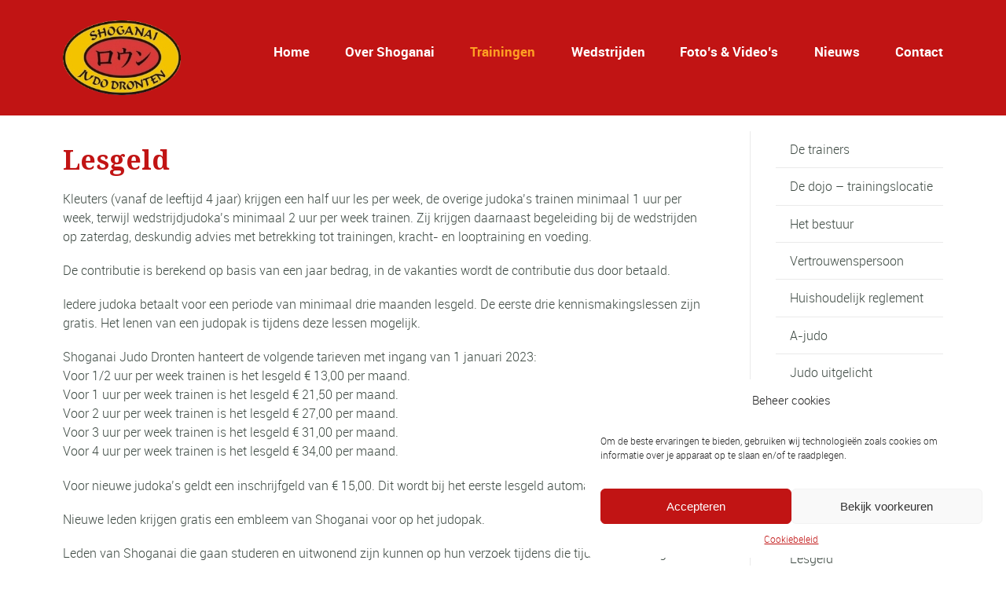

--- FILE ---
content_type: text/css
request_url: https://www.shoganai.nl/wp-content/themes/sport/style.css
body_size: 19280
content:
/*
Theme Name: Sport
Description: A super flexible theme designed for Sporting Clubs and Community Centres.
Theme URI: http://themeforest.net/
Author: ThemeCanon
Author URI: http://themecanon.com
Version: 2.10
Tags: Light, dark, one-column, right-sidebar, left-sidebar, responsive-layout
License:
License URI:
*/



/* ==========================================================================
   TABLE OF CONTENTS
   
   01. Theme Base Settings
   02. Theme Colors
   03. Logo
   04. Main Navigation Styles
   05. Main Container General Layout Styles
   06. Typography
   07. Block Elements
   08. Lists
   09. Paging and Comments
   10. Graphs
   11. Buttons
   12. Tables
   13. Forms
   14. Mosaic Styles
   15. Columns
   16. Pricing Table
   17. Message Boxes
   18. Tabs
   19. Toggles
   20. Isotope styles
   21. Widget Footer Styles
   22. Footer Styles
   23. Author's custom styles
	   24. Media Queries 768
	   25. Media Queries 600
	   26. Media Queries 480
	   27. Media Queries 1140
   28. Fonts
   29. Helper classes
   30. Print styles
   31. Misc. MB
   
   ========================================================================== */



/* ==========================================================================
   01. Theme Base Settings
   ========================================================================== */
   
body { 
	font-size: 1em; 
	line-height: 1.5; 
	padding: 2em 1em 4em; overflow-y: scroll;
	background-position: center top!important;
	background-image: none!important;
}
::-moz-selection { background: #b3d4fc; text-shadow: none; }
::selection { background: #b3d4fc; text-shadow: none; }

.chromeframe { margin: 0.2em 0; background: #ccc; color: #000; padding: 0.2em 0;}
img { vertical-align: middle; border: none; }
a{ text-decoration: none; outline: 0!important;}
ol, ul{ margin: 0; padding: 0; }
body {-webkit-font-smoothing: antialiased; font-smooth: always; -moz-osx-font-smoothing: grayscale; font-family: "Helvetica Neue", Arial, Helvetica, Geneva, sans-serif;}

.outter-wrapper{  width: 1440px; margin: 0 auto; padding: 0em;}

.wrapper { max-width: 1160px; margin: 0 auto; padding: 20px; -webkit-box-sizing: border-box; -moz-box-sizing: border-box; box-sizing: border-box; }

.boxed-page .sticky-header-wrapper .outter-wrapper{ width: 100%;}
dd{ margin: 0; }


/* ==========================================================================
   NOTE: Non responsive Full Screen Version
   ========================================================================== */
/*   
body{ padding: 0em;}

.outter-wrapper { width: 100%; min-width: 1140px;}
*/



/* ==========================================================================
   02. Specific Typography
   ========================================================================== */


/* UPPERCASE */
.meta.date{
	text-transform: uppercase;
}












/* ==========================================================================
   03. Logos
   ========================================================================== */  
.logo{
	max-width: 135px; /* Update width to suite your own logo size */
	padding-top: 1em;
	padding-bottom: 1em;
	width: 100%;
}




/* ==========================================================================
   04. Main Navigation Styles
   ========================================================================== */

.mobile-header {
    display: none;
    width: 100%;
    text-align: center;
}

.menuHideBtn{
	display: none!important;
}

#sidr-id-closebtn{
	text-align: right;
	font-size: 24px;
}

.responsive-menu-button{
	font-size: 20px;
	text-decoration: none;	
	line-height: 40px;
	padding-top: .75em;
	padding-bottom: .75em;
}

.responsive-menu-button em{
	font-size: 24px;
	padding-right: 5px;
}

.responsive-menu-button img{
	max-width: 100%;
	width: 100%;
}




.sticky-header-wrapper  .countdown_amount{
	padding-left: 5px;
	padding-right: 2px;
}
.sticky-header-wrapper .countdown_section *{
	float: left;
}
.sticky-header-wrapper .hasCountdown strong{
	padding-right: 5px;
}
.sticky-header-wrapper .countdown_row.countdown_descr{
	display: block;
}




/* Header Container */
.header-container .social-links{

}

.header-container .nav.social-links li{
	list-style-type: none;
	float: left;
}

.header-container .nav.social-links li a{
	padding-left: .5em;
	padding-right: 0;
}

.header-container .nav.social-links li a:hover{
	color: #ffc000;
}


/*editbymb 02032014 moved padding from .biglogo.logo to .centered.logo*/
/* Center Nav */
.bigLogo.logo{
	max-width: 270px;
}

.centered .logo{
	float: none;
	padding-top: 2em;
	padding-bottom: 2em;
}

.centered #nav > li{
	display: inline-block;
	float: none;
}

.centered #nav > li ul li{
	text-align: left;
}





   
/* Pre Menu Support*/
.pre-header-container ul > li{
	border-right: 1px solid rgba(255, 255, 255, 0.1);
	padding-right: .75em;
	margin-right: .75em;
}

.pre-header-container ul > li li, .pre-header-container ul > li:last-child{
	border: none;
}

.pre-header-container ul > li:last-child{
	padding-right: 0;
	margin-right: 0;
} 
    
.pre-header-container li{
	list-style-type: none;
	float: left;
}

.pre-header-container .wrapper, .post-header-container .wrapper{
	padding-top: 0;
	padding-bottom: 0;
}

.pre-header-container.pre-center-head *, .pre-header-container.pre-head-lr *{
	font-size: 13px;
	margin-top: 0;
	margin-bottom: 0;
}

.pre-header-container {
	line-height: 34px;
}   

.pre-header-container ul.sub-menu {
	position: absolute;
	display: none;
	z-index: 10000;
	margin-top: 0;
	-webkit-box-sizing: border-box;
	-moz-box-sizing: border-box;
	box-sizing: border-box;
	-webkit-border-radius: 0px 0px 3px 3px;
	border-radius: 0px 0px 3px 3px;
	margin-left: -.75em;
}

.pre-header-container ul.sub-menu > li {
	float: none;
	display: block;
	margin: 0;
	padding-left: 10px;
	padding: 0.3em;
	position: relative;
	line-height: 18px;
}

.pre-header-container ul.sub-menu > li.fa{
	padding-left: 15px;
}

.pre-header-container ul.sub-menu > li.fa a{
	padding-left: .5em;
}

.pre-header-container ul.sub-menu > li:last-child{
	padding-bottom: .5em;
}

.pre-header-container ul.sub-menu li a{
	padding-left: .9em;
	padding-top: 0em;
	padding-right: .9em;
	white-space: nowrap;
}

.pre-header-container ul li:hover > ul, .pre-header-container ul li.nav-parent.hover ul {
	display: block; 
}

.pre-header-container ul li:hover ul ul{
	display: none!important;
	position: absolute;
	left: 100%;
	top: 0;
	-webkit-border-radius: 0px 0px 3px 0px;
	border-radius: 0px 0px 3px 0px;
}

.pre-header-container ul ul ul{
	margin-left: 0!important;
}

.pre-header-container ul ul ul li{
	white-space: nowrap;
}

.pre-header-container ul li:hover ul ul:before{
	content:"";
	width: 10px;
	height: 10px;
	display: block;
	position: absolute;
	left:-5px;
	top:8px; /* you can adjust */
	-moz-transform: rotate(45deg);
	-webkit-transform: rotate(45deg);
	-o-transform: rotate(45deg);
	-ms-transform: rotate(45deg);
	transform: rotate(45deg);
}

.pre-header-container ul ul li:hover ul {
	display: block!important;
}

.pre-header-container .nav li.flag{
	padding-left: 25px!important;
	background-size: 18px ;
	background-repeat: no-repeat;
	background-position: 0 11px;
	-webkit-box-sizing: border-box;
	-moz-box-sizing: border-box;
	box-sizing: border-box;
}

.pre-header-container .nav li.flag li.flag, .pre-header-container .nav li li.flag{
	background-position: 15px 7px;
	padding-left: 30px!important;
}

.pre-header-container .header_text *{
	display: inline;
}






/* Pre Centered */
.pre-header-container .centered .header_text li{
	float: none;
	display: inline;
}

.pre-header-container .centered ul.nav{
	margin-left: -1em;
}

.pre-header-container .centered ul.nav > li, .pre-header-container .centered ul.social-link > li{
	display: inline-block;
	float: none;
	line-height: 22px;
}

.pre-header-container .centered ul.nav li ul li{
	text-align: left;
}

.pre-header-container .centered .nav li.flag {
    background-position: 0 5px;
}

.outter-wrapper.image-header-container{
	padding-bottom: 1em;
}

.pre-header-container .header_toolbar li{
	padding-top: 0;
}

.pre-header li{
	position: relative;
}

.pre-header-container.canon_sticky{
	z-index: 1001!important;
}






 
/* Main Header Support*/   
.logo{
	display: inline-block;
	float: left;
}   

.logo img, .logo-foot img{
	max-width: 100%;
}

.logo-text{
	font-size: 28px;
	display: inline-block;
	float: left;
	margin-top: .75em;
	margin-bottom: .75em;
}

.header-container .wrapper{
	padding-top: 0em;
	padding-bottom: 0em;
}   

.header-container nav{
	float: right;
}

.header-container ul li{
	float: left;
	position: relative;
	margin: 0 .4em;
}

.header-container ul.nav > li > a{
	padding-top: .75em;
	padding-bottom: .75em;
	display: inline-block;
	font-size: 17px;
}

.header-container .main-header.left ul.nav > li:first-child > a, .header-container .main-header.left ul.nav > li:first-child {
	padding-left: 0;
	margin-left: 0;
}

.header-container ul.nav > li:last-child a, .header-container ul.nav > li:last-child{
	padding-right: 0;
	margin-right: 0;
}

.header-container ul ul li:last-child {
	padding-bottom: 1em;
}

.header-container ul.social-link > li{
	padding-left: 0em;
	padding-right: 0em;
}

.header-container ul > li{
	padding-left: .75em;
	padding-right: .75em;
}

.header-container ul > li > ul a{
	padding-right: .75em!important;
}

.header-container ul a{
	white-space: nowrap;
	padding: 0.3em .25em 0.5em;
}

.header-container a, .pre-header-container a, .post-header-container a{
	white-space: nowrap;
	-webkit-transition: all 250ms ease-in-out;
	-moz-transition: all 250ms ease-in-out;
	-ms-transition: all 250ms ease-in-out;
	-o-transition: all 250ms ease-in-out;
	transition: all 250ms ease-in-out;
}

.nav-parent a{
	-webkit-transition: all 250ms ease-in-out;
	-moz-transition: all 250ms ease-in-out;
	-ms-transition: all 250ms ease-in-out;
	-o-transition: all 250ms ease-in-out;
	transition: all 250ms ease-in-out;
}

.header-container ul ul li, .header_toolbar li{
	list-style-type: none;
}

#menu-icon {
	display: none;
	font-size: 18px;
	-webkit-transition: all 250ms ease-in-out;
	-moz-transition: all 250ms ease-in-out;
	-ms-transition: all 250ms ease-in-out;
	-o-transition: all 250ms ease-in-out;
	transition: all 250ms ease-in-out;
}

#menu-icon span{
	width: 19px;
	height: 15px;
	/* display: inline-block; */
	padding-right: 6px;
	position: relative;
	top: -1px;
	display: none;
}

#menu-icon span img{
	max-width: 100%;	
}

.header-container ul #nav{
	margin-top: 0px;
}

.nav ul {
	position: absolute;
	display: none;
	min-width: 122px;
	z-index: 10000;
	margin-top: 0;
	-webkit-box-sizing: border-box;
	-moz-box-sizing: border-box;
	box-sizing: border-box;
	-webkit-border-radius: 0px 0px 3px 3px;
	border-radius: 0px 0px 3px 3px;
}

.nav ul li {
	float: none;
	margin: 0;
	padding-left: 10px;
	padding: 0.25em;
	position: relative;
	text-align: left;
	white-space: nowrap;
}

.nav ul li a{
	padding-left: .9em;
	padding-top: .2em;
	line-height: 22px;
	font-size: 16px;
}

.nav li:hover > ul, .nav li.nav-parent.hover ul {
	display: block;
}
 
.nav ul li:hover ul {
	display: block!important;
}

.nav li:hover ul ul{
	display: none!important;
	position: absolute;
	left: 100%;
	top: 0;
	-webkit-border-radius: 0px 0px 3px 0px;
	border-radius: 0px 0px 3px 0px;
}

.nav li:hover ul ul:before{
	content:"";
	width: 10px;
	height: 10px;
	display: block;
	position: absolute;
	left:-5px;
	top:12px; /* you can adjust */
	-moz-transform: rotate(45deg);
	-webkit-transform: rotate(45deg);
	-o-transform: rotate(45deg);
	-ms-transform: rotate(45deg);
	transform: rotate(45deg);
}

.nav ul li:hover ul {
	display: block!important;
}

.nav ul li:hover ul ul {
	display: none!important;
}

.nav ul ul li:hover ul {
	display: block!important;
}

.boxed-page .sticky-header-wrapper{
	position: relative;
	margin: 0 auto;
	max-width: 1440px;
}

.donate.donate_btn, .donate.donate_btn:hover{
-webkit-border-radius: 4px 4px 4px 4px!important;
border-radius: 4px 4px 4px 4px!important;
}

.donate.donate_btn a:hover{
	-webkit-border-radius: 4px 4px 4px 4px!important;
	border-radius: 4px 4px 4px 4px!important;
}

.header-container .nav li.fa a{
	padding-left: .6em;
}

.header-container .nav li li:before{
	padding-left: .5em;
}

.header-container .nav li .flag{
	background-position: 0 25px;
}

.header-container .nav li li .flag{
	background-position: 5px 5px;
	padding-left: 30px!important;
}

.nav li.flag ul{
	margin-left: -38px;
}

.nav li.flag a{
	padding-left: 0;
}

.header-container .nav li.fa {
    display: block;
}

.header-container .nav li.flag, .post-header-container .nav li.flag{
	padding-left: 25px!important;
	background-size: 18px ;
	background-repeat: no-repeat;
	background-position: 0 27px;
	-webkit-box-sizing: border-box;
	-moz-box-sizing: border-box;
	box-sizing: border-box;
}

.header-container .nav li.flag li.flag, .header-container .nav li li.flag, .post-header-container .nav li.flag li.flag, .post-header-container .nav li li.flag{
	background-position: 15px 12px;
	padding-left: 40px!important;
}

.header-container .social-link li,
.post-header-container .social-link li{
	list-style-type: none;
}

.header-container .social-link li a{
	padding: 1.3em .2em;
	display: inline-block;
}

.header-container .centered nav{
	float: none;
	display: inline-block;
}

.header-container .centered ul.nav > li, .header-container .centered ul.social-link > li, .header-container .centered ul.header_toolbar > li{
	display: inline-block;
	float: none;
	line-height: 22px;
}

.header_toolbar li{
	padding-top: .95em;
	cursor: pointer;
}

.header-container .centered ul.header_toolbar > li{
	padding-bottom: 1.3em;
}

.header_banner{
	padding-top: .5em;
	padding-bottom: .5em;
}

.header_banner img{
	max-width: 100%;
}

.header_text{
	display: inline;
} 
.header_text li{
	display: inline;
	list-style-type: none;
	padding-right: .75em;
	margin-left: 0!important;
}

.header_text li:last-child{
	padding-right: 0;
	margin-right: 0;
}

.header-container .header_text{
	display: inline-block;
	padding-top: 1em;
	padding-bottom: .75em;
}

.header-container ul.nav > li.current-menu-ancestor > a, .header-container ul.nav > li.current-menu-item > a {
	-moz-box-sizing: border-box;
	-webkit-box-sizing: border-box;
	box-sizing: border-box;
}  
 
  


  
  
  
 
 /* Post Menu Support*/  
.header-container nav{
	float: right;
}

.post-header-container ul.nav a, .post-header-container ul.social-link a{
	padding-right: 1em;
}

.post-header-container ul.nav > li, .post-header-container ul.social-link > li{
	float: left;
	position: relative;
	margin-right: 1em;
	padding-right: 0;
	display: inline-block;
}

.post-header-container ul.nav > li:after, .post-header-container ul.social-link > li:after{
	border-right: 1px solid rgba(255, 255, 255, 0.1);
	content: "";
	position: absolute;
	right: 0;
	top: 1em;
	height: 20px;
	width: 1px;
}

.post-header-container ul.nav > li ul li{
	display: block;
}

.post-header-container ul.nav > li:last-child:after, .post-header-container ul.social-link > li:last-child:after{
	display: none;
}

.post-header-container ul.nav > li:last-child, .post-header-container ul.social-link > li:last-child, 
.post-header-container ul.social-link > li:last-child a{
	padding-right: 0;
	margin-right: 0;
}

.post-header-container ul.nav > li > a, .post-header-container ul.social-link > li > a{
	padding-top: .75em;
	padding-bottom: .95em;
	display: inline-block;
	white-space: nowrap;
}

.post-header-container ul > li > a{
	display: inline-block;
	white-space: nowrap;
}

.post-header-container ul.nav > li:first-child > a{
	padding-left: 0;
}

.post-header-container ul.nav > li > ul{
	margin-left: -1em;
}

#nav .right{
	float: right;
}

.post-header-container ul.nav ul.sub-menu{
	text-align: left;
	padding-bottom: .5em;
}

.post-header-container ul.nav li:hover ul ul:before{
	content:"";
	width: 10px;
	height: 10px;
	display: block;
	position: absolute;
	left:-5px;
	top:8px; /* you can adjust */
	-moz-transform: rotate(45deg);
	-webkit-transform: rotate(45deg);
	-o-transform: rotate(45deg);
	-ms-transform: rotate(45deg);
	transform: rotate(45deg);
}

.post-header-container ul.nav li li:before{
	padding-left: 0.5em;
}

.post-header-container ul.nav li.fa a {
	padding-left: 0.6em!important;
}

.post-header-container ul.nav > li.flag{
	background-position: 0 18px!important;
}

.pre-header-container .social-link *,  .header-container .social-link *,  .post-header-container .social-link *,
.pre-header-container .fa{
	font-size: 16px;
	font-family: 'FontAwesome'!important;
}

.post-header-container ul.nav a{ }

.post-header.right ul.nav > li:last-child a{
	padding-right: 0;
}

.post-header-container .social-link li{
	display: inline-block;
}

.post-header-container .header_toolbar li{
	padding-top: .75em;
}

.post-header-container .centered .nav > li{
	display: inline-block;
	float: none;
}

.post-header-container .header_text{
	display: inline-block;
	padding-top: .75em;
	padding-bottom: .75em;
}

.post-header-container .header_text *{
	display: inline-block;
	padding-top: 0;
	padding-bottom: 0;
 }

.post-header-container .header_text li{
	position: relative;
	margin-right: 1em;
}

.post-header-container .header_text li:after{
	border-right: 1px solid rgba(255, 255, 255, 0.1);
	content: "";
	position: absolute;
	right: 0;
	top: .2em;
	height: 20px;
	width: 1px;
}

.post-header-container .header_text li:last-child:after{
	display: none;
}

.post-header-container .header_toolbar{
	padding-bottom: .75em;
}





/* Search */
.outter-wrapper.search-header-container {
	display: none;
	overflow: visible;
	padding-bottom: .75em;
	padding-top: .75em;
}

.sticky-header-wrapper {
	width: 100%;
}

.search-header-container header{
	-moz-box-sizing: border-box;
	-webkit-box-sizing: border-box;
	box-sizing: border-box;
	padding-right: 120px;
	position: relative;
}

.search-header-container header .search_controls{
	position: absolute;
	right: 0px;
}

.search-header-container header form, .search-header-container header form input{
	margin-top: 0;
	margin-bottom: 0;
}

.search_controls li {
	list-style-type: none;
	float: left;
	cursor: pointer;
	color: white;
	padding: 8px 15px;
	margin: 0 5px;
	font-size: 20px;
	border-radius: 2px;
	-webkit-transition: all 250ms ease-in-out;
	-moz-transition: all 250ms ease-in-out;
	-ms-transition: all 250ms ease-in-out;
	-o-transition: all 250ms ease-in-out;
	transition: all 250ms ease-in-out;
}

.search_controls li:last-child{
	margin-right: 0;
}

.search-header-container .ui-helper-hidden-accessible {
	display: none;		
}

.ui-autocomplete {
	max-width: 1140px!important;
	margin: 0 auto!important;
	left: 0!important;
	z-index: 999;
	padding-right: 120px;
	padding-left: 10px;
	-moz-box-sizing: border-box;
	-webkit-box-sizing: border-box;
	box-sizing: border-box;
}

.ui-autocomplete li {
	margin-right: 10px;
	display: block;
	-moz-box-sizing: border-box;
	-webkit-box-sizing: border-box;
	box-sizing: border-box;
	padding: 0 .75em;
	cursor: pointer;
	-webkit-border-radius: 0px;
	border-radius: 0px;
}

.ui-autocomplete li:last-child{
	-webkit-border-radius: 0 0 3px 3px;
	border-radius: 0 0 3px 3px;
	padding-bottom: 5px;
} 

.ui-autocomplete li a{
	font-size: 14px;
	margin-top: -5px;
	padding: 2px 4px;
}

.ui-state-focus {
   outline:none;
   border-radius: 0px;
}

.tc-page-heading{
	border-style: solid;
	border-width: 1px;
	border-left: none;
	border-right: none;
	padding: 0.75em 0;
	margin-bottom: 1.5em;
	margin-top: 1em;
}

.tc-page-heading:before{
	font-family: "FontAwesome";
	content: "";
	padding-right: 5px;
}






/* ==========================================================================
   05. Main Container General Layout Styles
   ========================================================================== */  
.main-container{
	padding: 0;
}

.main-content.full{
	width: 100%;
	float: none;
}

.main-content img, .right-aside img{
	max-width: 100%;
	border: none;
	height: auto;
	margin: 0 0 1em;
	-webkit-box-sizing: border-box;
	-moz-box-sizing: border-box;
	box-sizing: border-box;
}

a img{
	position: relative;
}

.right-aside{
	border-left-style: solid;
	border-left-width: 1px;
	-webkit-box-sizing: border-box;
	-moz-box-sizing: border-box;
	box-sizing: border-box;
	padding-left: 2em;
}

.left-aside{
	border-right-style: solid;
	border-right-width: 1px;
	-webkit-box-sizing: border-box;
	-moz-box-sizing: border-box;
	box-sizing: border-box;
	float: left;
}

.left-aside{
	padding-right: 2em!important;
}

.three-fourths.left-main-content{
	float: right;
	margin-right: 0;
	padding-right: 0;
}

a, a *{
	-webkit-transition: all 250ms ease-in-out;
	-moz-transition: all 250ms ease-in-out;
	-ms-transition: all 250ms ease-in-out;
	-o-transition: all 250ms ease-in-out;
	transition: all 250ms ease-in-out;
}

p a{
	text-decoration: underline;
}

/* Featured Block*/
.outter-wrapper{
	position: relative;
}

.outter-wrapper.feature{
	box-shadow: none;
	position: relative;
	z-index: 10;
}

.outter-wrapper.feature .wrapper{
	padding-bottom: 0;
	padding-top: 0;
}

.outter-wrapper:after{
	-webkit-box-shadow:  2px 0px 3px -2px rgba(0, 0, 0, .2);
	box-shadow:  2px 0px 3px -2px rgba(0, 0, 0, .2);
	position: absolute;
	right: 0px;
	height: 100%;
	display: block;
	content: "";
	width: 5px;
	top: 0;
}

.outter-wrapper:before{
	-webkit-box-shadow:  -2px 0px 3px -2px rgba(0, 0, 0, .2);
	box-shadow:  -2px 0px 3px -2px rgba(0, 0, 0, .2);
	position: absolute;
	left: 0px;
	height: 100%;
	display: block;
	content: "";
	width: 5px;
	top: 0;
}

.feature.map iframe{
	filter: url("data:image/svg+xml;utf8,<svg xmlns=\'http://www.w3.org/2000/svg\'><filter id=\'grayscale\'><feColorMatrix type=\'matrix\' values=\'0.3333 0.3333 0.3333 0 0 0.3333 0.3333 0.3333 0 0 0.3333 0.3333 0.3333 0 0 0 0 0 1 0\'/></filter></svg>#grayscale"); /* Firefox 10+ */
	filter: gray; /* IE6-9 */
	-webkit-filter: grayscale(99%); /* Chrome 19+ & Safari 6+ */
	-webkit-transition: all .6s ease;  /* Fade to color for Chrome and Safari */
	 /*-webkit-backface-visibility: hidden;  Fix for transition flickering */
}

.feature.map .gmnoprint{
	filter: url("data:image/svg+xml;utf8,<svg xmlns=\'http://www.w3.org/2000/svg\'><filter id=\'grayscale\'><feColorMatrix type=\'matrix\' values=\'1 0 0 0 0, 0 1 0 0 0, 0 0 1 0 0, 0 0 0 1 0\'/></filter></svg>#grayscale");
	    -webkit-filter: grayscale(0%);
}

.feature .flexslider, .feature .flexslider-quote{
	margin-bottom: 0;
}

.feature .flex-control-nav.flex-control-paging{
	display: none;
}

.feature img{
	margin: 0;
	width: 100%;
	height: auto;
}

.feature iframe{
	margin: 0;
	width: 100%;
}

.feature-boxed .flexslider{
	padding-top: 2em;
}

.fullwidthbanner-container{
	width:100% !important;
	position:relative;
	padding:0;
	overflow:hidden!important;
	border: none!important;
}

.fullwidthbanner .caption{
	visibility: hidden;
	position: absolute;
	top: 0;
}

.fullwidthbanner > ul > li{
	position: absolute;
}

.feature-heading{
	position: absolute;
	top: 28%;
	max-width: 400px;
}

.feature-heading p{
	font-size: 2.5em;
	line-height: 100%;
	margin-top: 20px;
}

.feature-heading p.heading {
    font-size: 20px!important;
    line-height: 100%!important;
    margin-bottom: 0!important;
}





/* ==========================================================================
   06. Typography
   ========================================================================== */
h1, h2, h3, h4, h5, h6, p{
	font-weight: normal;
} 

p{
	margin-bottom: 1.2em;
}
  
h1, h2, h3, h4, h5, h6{ 
	line-height: 120%;
	letter-spacing: 0px;
	margin: .5em 0;
}

h1.super{
	font-size: 100px;
	margin-bottom: -30px;
}

h1{
	font-size: 34px;
}

h2, .text-seperator h5{
	font-size: 26px;
}

h3, h4, .widget-title, .tt_event_theme_page h5.box_header {
	font-size: 24px;
}

h5{
	font-size: 20px;
}

h6{
	font-size: 18px;
	letter-spacing: 0px;
	position: relative;
}

h3.title{
	font-size: 16px;
	margin-top: 0;
}

blockquote h6{
	top: -1.4em;
}

ul.meta{
	margin-bottom: 12px;
}

ul.meta li:before{
	display: none;
}

.type-cpt_project ul.meta li,
.pb_gallery_preview ul.meta li,
.page-template-page-gallery-php ul.meta li{
	padding-left: 0;
}

.type-cpt_project ul.meta li:first-child,
.pb_gallery_preview ul.meta li:first-child,
.page-template-page-gallery-php ul.meta li:first-child{
	font-size: 22px;
	padding-top: 0!important;
}

.blogPost.meta li a[rel="author"]:before {
	content: "\f040";
	font-family: "FontAwesome";
	padding-right: 6px;
}

.blogPost.meta li a[class="comment"]:before, .blogPost.meta li:nth-child(3) a:before{
	content: "\f0e6";
	font-family: "FontAwesome";
	padding-right: 6px;
}

.blogPost.meta li a[rel="tag"]:first-of-type:before {
	content: "\f02c";
	font-family: 'FontAwesome';
	padding-right: 6px;
}

.blogPost.meta li:nth-child(2):before {
    color: #9C9FA4;
    content: "\f017";
    display: inline-block;
    font-family: "FontAwesome";
    left: 0;
    padding-right: 6px;
    position: relative;
    top: 0;
}

.post-tag-cloud{
	position: relative;
}

.post-tag-cloud a{
	padding: 3px 6px;
}

.post-tag-cloud a:first-child{
	margin-top: 3.5em;
	display: inline-block;
}

.post-tag-cloud a:first-child:after{
	content: "";
	display: block;
	width: 100%;
	border-top-style: solid;
	border-top-width: 1px;
	position: absolute;
	top: 1em;
	left: 0;
}

.main ul.meta.blogPost{
	margin-top: 2.4em;
}

.single-post .main ul.meta.blogPost{
	margin-top: -10px;
}

.main ul.meta.blogPost li{
	display: inline-block;
	font-size: 14px;
	padding: 0;
}

.main ul.meta.blogPost li:first-child:after, .main ul.meta.blogPost li:nth-child(2):after,  
.main ul.meta.blogPost li:nth-child(4) a:first-child:before{
	content: " - ";
}

.rmore{
	margin-bottom: 0;
}

.post-type-quote, .post-type-tweet{
	margin-bottom: 1em;
	margin-top: .5em!important;
}
h6.date{
	margin-top: 0;
}

em, i{ font-style: normal; }
strong, b{ font-weight: normal; }

.more, ol > li:before, .feature-link{ }

.meta strong{ }
blockquote, caption, .wp-caption-text{ }

.lead{
	font-size: 125%;
	line-height: 1.25;
}

blockquote{
	font-size: 24px;
	line-height: 30px;
}

blockquote p{
	margin-top: .5em;
	margin-bottom: .5em;
}

.widget blockquote{
	font-size: 22px;
	line-height: 26px;	
}

blockquote.right{
	padding-left: 1em;
	border-left-style: solid;
	border-left-width: 2px;
}

blockquote.left{
	padding-right: 1em;
	border-right-style: solid;
	border-right-width: 2px;
}

.widget .raveReviews li{
	border: none;
}

.raveReviews blockquote{
	font-size: 24px;
	line-height: 30px;
}

caption, .wp-caption-text{
	font-size: 14px;
	padding-left: .5em;
	border-left-style: solid;
	border-left-width: 2px;
	margin-top: -.5em;
	display: inline-block;	
}

#wp-calendar caption{
	display: table-caption;	
	border: none;
}

.wp-caption{
	margin-top: 1.5em;
}

.wp-caption.alignleft{
	padding-right: .75em;
}

.wp-caption.alignright{
	padding-left: .75em;
}

p.wp-caption-text{
	margin-bottom: .5em;
}

.lead{
	margin-top: 0;
}

.highlight{
	position: relative;
	display: inline-block;
	padding: 0 .25em;
}

.highlight:after, .highlight:before{
	position: relative;
	display: inline-block;
	content: "“";
}

.main-container a{
	-webkit-transition: all 250ms ease-in-out;
	-moz-transition: all 250ms ease-in-out;
	-ms-transition: all 250ms ease-in-out;
	-o-transition: all 250ms ease-in-out;
	transition: all 250ms ease-in-out;
	cursor: pointer;
}

.ficon{
	font-family: 'FontAwesome';
}

h4.fittext {
	letter-spacing: -2px;
	margin: -10px 0 0;
}

h3.fittext{
	margin-top: .5em;
	padding-bottom: .25em;
}

.widget.sport_fact p{
	padding-top: .5em;
	border-top-style: solid;
	border-top-width: 1px;
}

.fittext{
	line-height: 100%;
	white-space: nowrap;
}




/* ==========================================================================
   07. Block Elements
   ========================================================================== */
hr { display: block; height: 1px; border: 0; border-top-style: solid; border-top-width: 1px; padding: 0; margin: 2.25em 0; }
hr.dash { display: block; height: 1px; border: 0; border-top-style: dashed; border-top-width: 1px; margin: 2.25em 0; padding: 0; }
hr.dots { display: block; height: 1px; border: 0; border-top-style: dotted; border-top-width: 1px; margin: 2.25em 0; padding: 0; }

.feature hr{
	border-width: 20px;
	margin-top: 0;
	margin-bottom: 0;
}

.text-seperator{
	display: table; 
	padding: 0; 
	margin: 1.5em 0 1em; 
	text-align: left;
	width: 100%;
}

.text-seperator h5{
	position: relative;
	float: left;
	padding-left: 0em;
	padding-right: 1em;
	margin: 0;
	top: 2px;
	letter-spacing: 0;
	white-space: nowrap;
	padding-bottom: 1em;
}

.text-seperator a, 
.text-seperator .owlCustomNavigation, 
.text-seperator .isotope_filter_menu{
	position: relative;
	padding-left: 1em;
	padding-right: 0;
	margin: 0;
	letter-spacing: 0;
	white-space: nowrap;
}

.text-seperator a{
	margin-left: 1em;
}

.text-seperator .isotope_filter_menu{
	padding-left: 0;
	padding-top: .5em;
}

.text-seperator .isotope_filter_menu a{
	display: inline-block;
	margin-left: 2px;
	margin-bottom: 2px!important;
}

pre{
	font-family: Consolas,Menlo,Monaco,Lucida Console,Liberation Mono,DejaVu Sans Mono,Bitstream Vera Sans Mono,Courier New,monospace,serif;
	margin-bottom:10px;
	overflow:auto;
	width:auto;
	padding: 0 1em;
	background-color:#fff;
	background: #ffffff;
	background: url([data-uri]);
	background: -moz-linear-gradient(top,  #ffffff 0%, #ffffff 51%, #efefef 51%);
	background: -webkit-gradient(linear, left top, left bottom, color-stop(0%,#ffffff), color-stop(51%,#ffffff), color-stop(51%,#efefef));
	background: -webkit-linear-gradient(top,  #ffffff 0%,#ffffff 51%,#efefef 51%);
	background: -o-linear-gradient(top,  #ffffff 0%,#ffffff 51%,#efefef 51%);
	background: -ms-linear-gradient(top,  #ffffff 0%,#ffffff 51%,#efefef 51%);
	background: linear-gradient(to bottom,  #ffffff 0%,#ffffff 51%,#efefef 51%);
	filter: progid:DXImageTransform.Microsoft.gradient( startColorstr='#ffffff', endColorstr='#efefef',GradientType=0 );
	background-size: 100% 60px;
	line-height: 30px;
}

iframe{
	margin-top: 0em;
	margin-bottom: 1em;
	width: 100%;
	border: none;
}

.fluid-width-video-wrapper{
	margin-bottom: 1.5em;
	background-color: #ffffff;
	margin-top: 0em;
}

.rev_slider .fluid-width-video-wrapper iframe{
	background-color: #ffffff;
	padding: 6px;
	-webkit-box-shadow: 0 0 6px 0 rgba(0,0,0,.2);
	box-shadow: 0 0 6px 0 rgba(0,0,0,.2);
}

.fluid-width-video-wrapper iframe{
	width: 100%;
	padding: 0;
	margin: 0;
}

.thumb-gallery .fluid-width-video-wrapper{
	margin-bottom: 0;
}

.gallery .gallery-item {
     margin-bottom: 0;
}

blockquote.right, blockquote.left{
	margin: 0 3% 3%;
	-moz-box-sizing:border-box;
	-webkit-box-sizing:border-box;
	box-sizing:border-box;
}

blockquote.right{
	border-left-style: solid; 
	border-left-width: 2px;
	padding-left: 1.3em;
}

blockquote{
	margin: 1em 0 1.5em;
}

blockquote cite{
	padding-left: 0;
	display: inline-block;
}

blockquote cite{
	padding-left: 0;
	display: inline;
	margin-bottom: .5em;
}
blockquote cite:before{
	display: block;
	content: "";
}

cite{
	font-style: normal;
	font-size: 18px!important;
	padding-left: .5em;
}

.tweet, .post-type-quote, .post-type-tweet{
	padding-left: 2.2em;
	position: relative;
	font-size: 28px;
	line-height: 36px;
	border: none;
	overflow: hidden;
}

.format-quote{
	padding-top: 1.5em;
}

.post-type-quote{
	padding-left: 0;
	margin-top: 0;
}

.post-type-tweet{
	margin-top: 0;
}

.post-type-tweet, .post-type-quote, blockquote.post-type-tweet blockquote, blockquote.post-type-quote blockquote {
	font-size: 28px;
	line-height: 36px;
	font-style: normal;
}

blockquote.post-type-quote{
	padding: 2.5em;
	-moz-box-sizing:border-box;
	-webkit-box-sizing:border-box;
	box-sizing:border-box;	
	font-size: 22px;
	line-height: 30px;
	margin-top: 0!important;
}

blockquote.post-type-quote cite{
	display: inline-block;
	margin: 0;
}

aside .tweet p, .twitter_theme_design .tweet{
	font-size: 17px;
	line-height: 24px;
	padding-left: 0;
	text-transform: none;
}

.tweet:before, aside .tweet .meta:before, .twitter_theme_design .tweet .meta:before, .post-type-tweet:before{
	content: "";
	font-family: 'FontAwesome';
	font-size: 50px;
	position: absolute;
	left: 0;
	top: 00px;
	font-style: normal;
}

aside .tweet:before, .twitter_theme_design .tweet:before{
	display: none;
}

aside .tweet .meta, .twitter_theme_design .tweet .meta{
	margin-top: 1.8em;
	position: relative;
	padding-left: 24px;
}

aside .tweet .meta:before, .twitter_theme_design .tweet .meta:before{
	font-size: 22px;
	top: 0px;
}

aside ul.tweets li.tweet:first-child{
		border: none;
}

aside ul.tweets li.tweet{
	padding-top: 0!important;
	border-top-style: solid;
	border-top-width: 1px;
}

aside ul.tweets li .meta, aside ul.tweets li .meta:before{
	font-size: 14px;	
}

aside ul li:before, ul.link-list li:before, .tt_event_page_right ul li:before{
	top: 13px!important;
}

.statistics li:before{
	display: none;
}

aside ul li, ul.link-list li, .tt_event_page_right ul li {
	border-bottom-style: solid;
	border-bottom-width: 1px;
	padding-top: .7em!important;
	padding-bottom: .7em!important;
}

aside ul.menu li ul li:first-child{
	border-top-style: solid;
	border-top-width: 1px;
}

aside ul.menu li ul li:last-child{
	border: none;
	padding-bottom: 0!important;	
}

aside ul li.recentcomments:before{
	content: "";	
}

aside ul li.recentcomments{
	padding-left: 24px;
}

ul.statistics li{
	padding: .7em 0!important;
}

.recentwork .mosaic-block{
	margin-bottom: .5em;
	margin-top: .5em;
}

.recentwork{
	margin-bottom: 1em;
}


.twitter-timeline{
	background: #fff;
	border: 1px dotted #333;
}

.right-aside hr:last-child{
	display: none;
}

.widget .post-date, .widget .rss-date{
	display: block;
	font-size: 80%;
}

.widget-title .rsswidget img{
	top: 8px;
}





/* ==========================================================================
   08. Paralax Block Styles
   ========================================================================== */
.outter-wrapper.feature.parallax-block .wrapper{
	padding-top: 1.5em;
	padding-bottom: 2.5em;
}

.outter-wrapper.feature.parallax-block .wrapper .main-content{
	max-width: 850px;
	margin: 0 auto;
}

.parallax-block .fluid-width-video-wrapper{
	border: 5px solid #ffffff;
	margin: 2.5em 0;
	-webkit-border-radius: 2px;
	border-radius: 2px;
}

.parallax-block h4{
	font-size: 28px;
}

.parallax-block h5, .callout-block h5, .callout-block h4{
	font-size: 22px;	
}

.callout-block h4{
	margin: 1.33em 0 !important;
}

.callout-block.pb_block.pb_block_last{
	padding-bottom: 0;
}

.pb_img .align_center{
	text-align: center;
}

.pb_img .align_right{
	text-align: right;
}

.pb_img img{
	max-width: 100%;
}




/* ==========================================================================
   10. Social Block Styles
   ========================================================================== */
.social-block{
	padding-top: 1em;
	padding-bottom: 2.5em;
}
 
.social-thumbs{
	overflow: hidden;
	height: 177px;
	margin: 2em 0;
}

.social-thumbs li:before{
	display: none;
}

.social-thumbs li{
	display:  inline-block;
	padding: .3em;
	opacity: 1;
	-webkit-transition: all 150ms ease-in-out;
	-moz-transition: all 150ms ease-in-out;
	-ms-transition: all 150ms ease-in-out;
	-o-transition: all 150ms ease-in-out;
	transition: all 150ms ease-in-out;
}

.social-thumbs img {
	height: 80px;
	width: auto;
	border-radius: 50%;
}



/* ==========================================================================
  10. Lists
   ========================================================================== */   
.main ul, .main ol{
	margin-bottom: 12px;
}

.main ul li > ul, .main ol li > ol{
	margin-bottom: 0;
}

.main ul li.parent{
	padding-bottom: 0;
}   

.main ul li, .more, .feature-link, .comment-reply-link, .comment-edit-link, #cancel-comment-reply-link,
.tt_event_theme_page ul li{
	list-style-type: none;
	padding-top: 5px;
	padding-bottom: 8px;
	position: relative;
	padding-left: 22px;
}


.more, .feature-link{
	text-decoration: none;
}

.feature-link{
	padding-left: 0;
	margin-right: 16px;
}

.main ul li{
	padding-left: 18px;
}

.more:before,  .feature-link:after, .comment-reply-link:before, .comment-edit-link:before, #cancel-comment-reply-link:before{
	content: "";
	font-family: 'FontAwesome';
	font-size: 12px;
	top: 8px;
	position: absolute;
}

.comment-reply-link:before, .comment-edit-link:before, #cancel-comment-reply-link:before{
	top: 5px;	
}

.more:before, .comment-reply-link:before, .comment-edit-link:before, #cancel-comment-reply-link:before{
	left: 9px;	
}

.feature-link:after{
 	right: -16px;
 }

.main ul li:before, .tt_event_theme_page ul li:before{
	content: "";
	font-family: 'FontAwesome';
	font-size: 12px;
	left: 4px;
	top: 7px;
	position: absolute;
	text-transform: lowercase;
}

.main ol{
	margin-left: 22px;
}
ol {
    counter-reset:li; /* Initiate a counter */
    margin-left:0; /* Remove the default left margin */
    padding-left:0; /* Remove the default left padding */
}
ol > li {
    position:relative; /* Create a positioning context */
    list-style:none; /
	margin: 0 0 0 1em;
	padding-top: 3px;
	padding-bottom: 5px;
	padding-left: 0px;
}
ol > li:before {
    content:counter(li) "."; /* Use the counter as content */
    counter-increment:li; /* Increment the counter by 1 */
    position:absolute;
    top:-2px;
    left:-1.5em;
    -moz-box-sizing:border-box;
    -webkit-box-sizing:border-box;
    box-sizing:border-box;
    width:1.5em;
    margin-right:8px;
    padding:4px;
    text-align:center;
}
li ol,li ul {margin-top:6px;}
ol ol li:last-child {margin-bottom:0;}

ul.archive li{
	display: inline-block;
	min-width: 40%;
}

.statistics li em{
	font-size: 22px;
	padding-right: .4em;
}

.statistics li span{
	font-size: 18px;
	padding-left: .2em;
}


/* ============= Sitemap ===============*/  
ul.sitemap{
	display: table;
	width: 100%;
}
ul.sitemap li{
	display: table-cell;
	padding-left: 0;
	padding: 1px;
}
ul.sitemap li a{
	display: block;
	padding: 1em;
}
ul.sitemap li:before{
	display: none;
}
ul.sitemap li ul{
	margin-left: 1em;
}
ul.sitemap li ul li{
	display: block;
	padding-left: 18px;
	padding-bottom: 1em;
}
ul.sitemap li ul li:before{
	content: "";
	font-family: 'FontAwesome';
	font-size: 12px;
	left: 7px;
	top: 4px;
	position: absolute;
	display: block;
}
ul.sitemap li ul li a{
	background: transparent!important;
	padding: .2em;
}




/* ==========================================================================
   09. Timeline Styles
   ========================================================================== */
.timeline-container{
	width:100%;
	margin:0px auto;
	overflow: auto;
	position: relative;
}

.vert-line{
	height:100%;
	position: absolute;
	left:50%; 
	width:2px;
	margin-left:-1px; 
	bottom:10px;
	z-index:100;
}

.vert-line:before, .vert-line:after{
	content: "";
	display: block;
	position: absolute;
	border-radius: 30px;
	width: 10px;
	height: 10px;
	left: -4px;
}

.vert-line:before{
	top: 10px;
}

.vert-line:after{
	top: 100%;
}
ul.timeline{
	width: 100%; 
	position: relative;
	list-style:none;
	overflow: hidden; 
	padding: 20px 0px;
	margin: 0px ;
}
ul.timeline > li{
	width:48.5%;
	position: relative;
	margin:0px 0px 30px;
	padding: 0;
	-webkit-box-sizing: border-box; -moz-box-sizing: border-box; box-sizing: border-box;
	border-style: solid;
	border-width: 1px; 
	border-radius: 2px;
	display: none;
	
}
ul.timeline > li .mejs-container{
	max-width: 550px;
	max-height: 300px;
}
.milestone-container{
	padding: 0 1.5em 1.75em;
}
.milestone-container .time-date{
	font-size: 12px;
}
ul.timeline > li:before{
	border:6px solid;
	content:"";
	display: block;
	position: absolute;
}

/*editbymb 27102013*/

/*ul.timeline > li:nth-child(even){
	float:right;
	clear:right;
}
ul.timeline > li:nth-child(odd){
	float:left;
	clear:left;
}*/

ul.timeline > li.tl_right{
	float:right;
	clear:right;
}
ul.timeline > li.tl_left{
	float:left;
	clear:left;
}

ul.timeline > li .gallery {
	margin-bottom: 10px;	
}


ul.timeline > li.tl_right:before{
	border-bottom-color: #fff!important;
	border-top-color: #fff!important;
	border-left-color: #fff!important;
	left:-12px;
	top:30px; /* you can adjust */
}
ul.timeline > li.tl_left:before{
	border-bottom-color: #fff!important;
	border-top-color: #fff!important;
	border-right-color: #fff!important;
	right:-12px;
	left: 100%;
	top:30px; /* you can adjust */
}
ul.timeline .mosaic-block{
	-webkit-border-radius: 3px 3px 0px 0px;
	border-radius: 3px 3px 0px 0px;
	margin-bottom: 0;
}
ul.timeline .mosaic-block img{
	margin-bottom: 0;
}

ul.timeline img{
	margin-bottom: .5em;
}

.time-date{
	float: right;
	margin-top: .2em;
}

ul.timeline hr{
	margin: 1.5em 0;
}

.timeline_load_more {
	border-style: solid;
	border-width: 1px;	
	text-align: center;
	cursor: pointer;
}

.timeline_load_more:hover{
		
}

.timeline_load_more h4{
	margin-top: .5em;
	margin-bottom: .5em;
}

.timeline_load_img {
	text-align: center;
	display: none;	
}



/* ==========================================================================
  09. Paging and Comments
   ========================================================================== */ 
ul.pagination .left a, ul.pagination .right a, ul.paging a span{
	
}


ul.pagination, ul.page-numbers{
	text-align: center;
}

ul.pagination li:before, ul.paging li:before, ul.page-numbers li:before{
	display: none;
}

ul.pagination li, ul.paging li, ul.page-numbers li{
	padding-left: 0;
	display: inline;
	font-size: 20px;
	padding: .3em;
	cursor: pointer;
}

ul.pagination li a.active{
	/* see theme colours */
}

ul.pagination .left a, ul.pagination .right a, ul.paging a span, ul.page-numbers li a.next, ul.page-numbers li a.prev, ul.paging span{
	
	-webkit-transition: all 250ms ease-in-out;
	-moz-transition: all 250ms ease-in-out;
	-ms-transition: all 250ms ease-in-out;
	-o-transition: all 250ms ease-in-out;
	transition: all 250ms ease-in-out;
	font-family: "FontAwesome";
}

ul.paging span.inactive{
	text-transform: uppercase;
	opacity: .5;
	cursor: auto;
}

ul.paging .right span.inactive{
	text-transform: none;
}

ul.pagination .right a, ul.paging .right span, ul.page-numbers li a.next{
	padding-right: .4em;
	padding-left: .6em;
}

ul.paging{
	
}

ul.paging a{
	font-size: 18px;
}

ul.page-numbers li a.next{
	float: right;
}

ul.page-numbers li a.prev{
	float: left;
}

.link-pages p{ /* FIX- need to update with p */
	background: none repeat scroll 0 0 #FFFFFF;
	border: 1px solid #DDE1E5;
	border-radius: 3px 3px 3px 3px;
	margin-bottom: 0;
	margin-top: 2em;
	padding: 0.3em;
	text-align: center;
	word-spacing: 12px;	
}

#comments_pagination{
	word-spacing: 12px;
	margin-top: 2em;
	padding: 0.3em;
}


.paging{
	border-top-style: solid;
	border-top-width: 1px;
	border-bottom-style: solid;
	border-bottom-width: 1px;
	margin-bottom: 3em;
	margin-top: 3em;
} 

.paging .half{
	padding-top: 1.25em;
	padding-bottom: 1.25em;
	margin-top: 5px;
	margin-bottom: 5px;	
}

.paging .half h4{
	margin: 0;
	font-size: 20px;
}

.paging .half a{
	text-decoration: none;
}

.paging .half.prev{
	border-right-style: solid;
	border-right-width: 1px;
	-webkit-box-sizing: border-box; 
	-moz-box-sizing: border-box; 
	box-sizing: border-box;
	padding-left: 1.5em;
	position: relative;
	padding-right: 1em;
}

.paging .half.next{
	text-align: right;
	-webkit-box-sizing: border-box; 
	-moz-box-sizing: border-box; 
	box-sizing: border-box;
	padding-right: 1.5em!important;
	position: relative;
	padding-left: 1em;
}

.paging .half.prev:before{
	content: "";
	position: absolute;
	left: 0;
	font-size: 24px;
	top: 33px;	
	font-family: "FontAwesome";
}

.paging .half.next:after{
	content: "";
	position: absolute;
	right: 0;
	top: 33px;	
	font-size: 24px;
	font-family: "FontAwesome";	
}

.page-numbers a.prev.page-numbers, .page-numbers a.next.page-numbers{
	font-size: 16px;
}

.page-numbers a.prev.page-numbers .fa, .page-numbers a.next.page-numbers .fa{
	font-size: 20px;
}

.page-numbers a.prev.page-numbers .fa{
	padding-right: 5px;
}

.page-numbers a.next.page-numbers .fa{
	padding-left: 5px;
}





/* ============= Comments ===============*/
ul.comments li{
	padding-left: 0;
}
ul.comments li div{
	line-height: 20px;
	padding: 0em;
}
ul.comments li div.left{
	padding: 0;
	padding-right: 1em;
}
ul.comments li div{
	padding: 1em 2%;
}
ul.comments ul li div{
	padding-left: 4%;
}
ul.comments ul ul li div{
	padding-left: 6%;
}
ul.comments ul ul ul li div{
	padding-left: 8%;
}
ul.comments ul ul ul ul li div{
	padding-left: 10%;
}
ul.comments ul ul ul ul ul li div{
	padding-left: 12%;
}
ul.comments ul ul ul ul ul ul li div{
	padding-left: 14%;
}
ul.comments ul ul ul ul ul ul ul li div{
	padding-left: 16%;
}
ul.comments ul ul ul ul ul ul ul ul li div{
	padding-left: 17%;
}
ul.comments ul ul ul ul ul ul ul ul ul li div{
	padding-left: 18%;
}
ul.comments ul ul ul ul ul ul ul ul ul li div{
	padding-left: 19%;
}
ul.comments ul ul ul ul ul ul ul ul ul li div{
	padding-left: 20%;
}
ul.comments ul{
	margin-bottom: 0;
}
ul.comments li > ul{
	margin: 0;
}
ul.comments .odd{ }
 
ul.comments li:before{
	display: none;
}
ul.comments h5, ul.comments h6{
	display: inline;
	font-size: 14px;
	letter-spacing: 0;
}
ul.comments h6{
	font-size: 14px;
	margin-left: 1em;
}
ul.comments li p{
	margin-top: .5em;
	margin-bottom: .5em;
}
#comments_pagination{
	text-align: center;
}
#comments_pagination .page-numbers{
	border-radius: 2px;
	background: transparent;
}

#comments_pagination .prev.page-numbers, #comments_pagination .next.page-numbers{
	display: none;
}

.comment-reply-link, .comment-edit-link, #cancel-comment-reply-link{
	float: right;
}




/* ==========================================================================
   10. Graphs
   ========================================================================== */
ol.graphs{
	margin: 0 0 2em;
}
ol.graphs > li:before{
	display: none;
}
ol.graphs > li{
	-webkit-border-radius: 1px;
	-moz-border-radius: 1px;
	border-radius: 1px;
	margin-bottom: .4em;
	padding: 0;
}
ol.graphs > li div{
	-webkit-border-radius: 1px;
	-moz-border-radius: 1px;
	border-radius: 1px;
	padding: .2em 2%;
}
ol.graphs > li span{
	float: right;
}

.per-10{
	width: 6%;
}

.per-20{
	width: 16%;
}

.per-30{
	width: 26%;
}

.per-40{
	width: 36%;
}

.per-50{
	width: 46%;
}

.per-60{
	width: 56%;
}

.per-70{
	width: 66%;
} 
.per-80{
	width: 76%;
}

.per-90{
	width: 86%;
}

.per-100{
	width: 96%;
}





/* ==========================================================================
   11. Buttons
   ========================================================================== */
.btn, input[type=button], input[type=submit], .pb_gallery .main .isotope_filter_menu li a, ul.toggle li a.btn, .page-template-page-gallery-php .gallery-filter li a,
.tribe-events-read-more{
	border: none;
	-webkit-border-radius: 2px;
	-moz-border-radius: 2px;
	border-radius: 2px;
	padding: 0.5em 1.5em;
	white-space: normal;
	text-align: center;
	display: inline-block;
	-webkit-transition: all 250ms ease-in-out;
	-moz-transition: all 250ms ease-in-out;
	-ms-transition: all 250ms ease-in-out;
	-o-transition: all 250ms ease-in-out;
	transition: all 250ms ease-in-out;
	margin-bottom: .5em;
	margin-top: .5em;
	text-decoration: none;
}

input[type=button], input[type=submit]{
	padding: .6em 1.8em;
}

.widget input[type=button], .widget input[type=submit]{
	padding: .2em 1em;
}

a.small-btn, input[type=button].small-btn, input[type=submit].small-btn, .widget input[type=submit], ul.toggle li a.small-btn{
	font-size: 14px;
	padding: .4em 1.2em;
}

a.xsmall-btn, input[type=button].xsmall-btn, input[type=submit].xsmall-btn, .pb_gallery .main .isotope_filter_menu li a, ul.toggle li a.xsmall-btn,
.page-template-page-gallery-php .gallery-filter li a{
	font-size: 12px;
	padding: .2em 1em;
}

a.btn [class^="icon-"],
a.btn [class*=" icon-"]{
	padding-right: 5px;
	padding-left: 5px;
}

.white-btn, .owlCustomNavigation .btn, .pb_gallery .main .isotope_filter_menu li a,
.page-template-page-gallery-php .gallery-filter li a{
	border-style: solid!important;
	border-width: 1px!important;
}

.button{
	text-decoration: none;
}

.btn .ficon{
	padding-right: .25em;
}

.owlCustomNavigation .btn{
	width: auto;
}



/* ==========================================================================
   12. Tables
   ========================================================================== */
.main table{
	border-style: solid;
	border-width: 1px;	
	text-align: left;
	width: 100%;
}

.main table th{
	padding: .5em;
	border-style: solid;
	border-width: 1px;	
	vertical-align: top;
	font-weight: normal;	
}

.main table td{
	padding: .5em;
	border-style: solid;
	border-width: 1px;	
	vertical-align: top;	
}

.main table tr:nth-child(2n+1){ }




/* ==========================================================================
   13. Forms
   ========================================================================== */
form{
	margin-top: 2em;
}

.widget form{
	margin-top: 1em;
}

fieldset{
	padding: 1em;
	-webkit-border-radius: 2px;
	-moz-border-radius: 2px;
	border-radius: 2px;
	border-style: solid;
	border-width: 1px;
	margin-bottom: 1em;
}
fieldset fieldset{
	
}
label{
	padding-right: 1em;
	display: inline-block;
}

input[type=text],  input[type=email], input[type=password], textarea, input[type=tel],  input[type=range], input[type=url],
input[type=number], input[type=search]{
 	border-style: solid;
 	border-width: 1px;
	padding: 14px 10px;
	-webkit-border-radius: 2px;
	-moz-border-radius: 2px;
	border-radius: 2px;
	display: inline-block;
	outline: none;
	margin-bottom: 1em;
	resize: none;
	display: block;
	width: 100%;
	-webkit-appearance: none;
	-webkit-box-sizing: border-box;
	-moz-box-sizing: border-box;
	box-sizing: border-box;
}

.widget input[type=text],  .widget input[type=email], .widget input[type=password], .widget textarea, .widget input[type=tel],  .widget input[type=range], .widget input[type=url]{
	margin-bottom: .35em;
}

.widget textarea{
	height: 90px;
}

input.half{
	width: 48%;
	margin-right: 4%;
}

input.full, textarea.full{
	width: 100%;
}

input.third{
	width: 32%;
	margin-right: 2%;
}

input.field-last{
	padding: 14px 2%;
	margin-right: 0;
}
 
textarea{
	width: 100%;
	height: 140px;
	display: block;
	resize: none;
	outline: none;
}

select, input[type=radio], input[type=checkbox] {
	margin-bottom: 1em;
	margin-right: 6px;
}

.error[generated=true] {
	font-size: 14px;
}

form.quick-contact{
	margin-top: 1.5em;
}

form.quick-contact input[type=text],  form.quick-contact input[type=email], form.quick-contact input[type=password], form.quick-contact textarea, 
form.quick-contact input[type=tel],  form.quick-contact input[type=range], input[type=url]{
	margin-bottom: .4em;
}

form.quick-contact textarea{
	height: 80px;
}

legend{
	font-size: 16px;
}



/* ==========================================================================
   14. Mosaic Styles
   ========================================================================== */
.mosaic-block {
	position:relative;
	overflow:hidden;
	width:100%;
	background:#ffffff url(img/progress.gif) no-repeat center center;
	margin: 0 0 2em;
	border: none;
	-webkit-box-sizing: border-box;
	-moz-box-sizing: border-box;
	box-sizing: border-box;
}

.mosaic-block img{
	margin: 0;
	border: none;
	width: 100%;
	height: auto;
}

.mosaic-block img, .multi_content a img{
	margin: 0;
	border: none;
	width: 100%;
	height: auto;
}

.mosaic-backdrop {
	display:none;
	top:0;
	height:100%;
	width:100%;
	background:#fff;
}	

.mosaic-overlay {
	display:none;
	z-index:5;
	position:absolute;
	width:100%;
	height:100%;
	background:#111;
}		

.fade .mosaic-overlay {
	background:url(img/hover-magnify.png) no-repeat center center;
	background-color: rgba(0, 0, 0, .3);
	opacity:0;
	-ms-filter: "progid:DXImageTransform.Microsoft.Alpha(Opacity=00)";
	filter:alpha(opacity=00);
	display:none;
	-webkit-backface-visibility: hidden;
}
@media (min--moz-device-pixel-ratio: 1.5),
	(-o-min-device-pixel-ratio: 3/2),
	(-webkit-min-device-pixel-ratio: 1.5),
	(min-device-pixel-ratio: 1.5),
	(min-resolution: 1.5dppx) {
	/* on retina, use image that's scaled by 2 */
.fade .mosaic-overlay{
	background: url(img/hover-magnify@2x.png) no-repeat center center; /* Change Retina Logo */
	background-color: rgba(0, 0, 0, .3);
	background-size: 49px 49px; /* Adjust Width + Height for Logo if needed */
}
}

.fade .mosaic-overlay.link {
	background:url(img/hover-gotopost.png) no-repeat center center;
	background-color: rgba(0, 0, 0, .3);
	opacity:0;
	-ms-filter: "progid:DXImageTransform.Microsoft.Alpha(Opacity=00)";
	filter:alpha(opacity=00);
	display:none;
	-webkit-backface-visibility: hidden;
}
@media (min--moz-device-pixel-ratio: 1.5),
	(-o-min-device-pixel-ratio: 3/2),
	(-webkit-min-device-pixel-ratio: 1.5),
	(min-device-pixel-ratio: 1.5),
	(min-resolution: 1.5dppx) {
	/* on retina, use image that's scaled by 2 */
.fade .mosaic-overlay.link{
	background: url(img/hover-gotopost@2x.png) no-repeat center center; /* Change Retina Logo */
	background-color: rgba(0, 0, 0, .3);
	background-size: 49px 49px; /* Adjust Width + Height for Logo if needed */
}
}

.fade .mosaic-overlay.play {
	background:url(img/hover-play.png) no-repeat center center;
	background-color: rgba(0, 0, 0, .3);
	opacity:0;
	-ms-filter: "progid:DXImageTransform.Microsoft.Alpha(Opacity=00)";
	filter:alpha(opacity=00);
	display:none;
	-webkit-backface-visibility: hidden;
}
@media (min--moz-device-pixel-ratio: 1.5),
	(-o-min-device-pixel-ratio: 3/2),
	(-webkit-min-device-pixel-ratio: 1.5),
	(min-device-pixel-ratio: 1.5),
	(min-resolution: 1.5dppx) {
	/* on retina, use image that's scaled by 2 */
.fade .mosaic-overlay.play{
	background: url(img/hover-play@2x.png) no-repeat center center; /* Change Retina Logo */
	background-color: rgba(0, 0, 0, .3);
	background-size: 49px 49px; /* Adjust Width + Height for Logo if needed */
}
}


.fourth .mosaic-block{
	margin-bottom: .5em;
}

.feat-image-post {
	margin-top: .9em;
}

.feat-image-post .flexslider, .feat-image-post .flexslider ul,
.feat-image-post .mosaic-block{
	margin-bottom: 0;
}

.feat-image-post .flexslider ul li{
	padding-bottom: 0;
}

.blogroll-post{
	margin-bottom: 1em;	
}

.corner-date{
	position: absolute;
	bottom: 0px;
	left: 0px;
	color: #fff;
	background-color: #222222;
	background-color: rgba(0, 0, 0, .5);
	text-transform: uppercase;
	padding: .4em .7em;
	font-size: 12px;
}

.corner-date:before, .meta.date:before {
    content: "";
    font-size: 10px;
    padding-right: 5px;
    position: relative;
    top: -1px;
    font-family: "FontAwesome";
}

.meta.date{
	position: relative;
	top: -10px;	
}

.meta{
	font-size: 80%;
}



/* ==========================================================================
   15. Columns
   ========================================================================== */
.full{
	width: 100%;
	float: none;
} 
.half{
	width: 48%;
	margin-right: 4%;
	float: left;
}

.third{
	width: 30%;
	margin-right: 5%;
	float: left;
}

.fourth{
	width: 22%;
	margin-right: 4%;
	float: left;
}

.fifth{
	width: 18%;
	margin-right: 2.5%;
	float: left;
}

.two-thirds{
	width: 65%;
	margin-right: 5%;
	float: left;
}

.three-fourths{
	width: 74%;
	margin-right: 4%;
	float: left;
}

.two-fifths{
	width: 36%;
	margin-right: 3%;
	float: left;
}

.three-fifths{
	width: 61%;
	margin-right: 2%;
	float: left;
}

.four-fifths{
	width: 78%;
	margin-right: 4%;
	float: left;
}

.left, .alignleft{
	float: left;
}

.right, .alignright{
	float: right;
}

.column-example div{
	min-height: 1em;
	background: #efefef;
	margin-bottom: 1em;
	-webkit-transition: all 250ms ease-in-out;
	-moz-transition: all 250ms ease-in-out;
	-ms-transition: all 250ms ease-in-out;
	-o-transition: all 250ms ease-in-out;
	transition: all 250ms ease-in-out;
	text-align: center;
}

.column-example div:hover{
	background: #ff6666;
}

.page-template-page-gallery-php .thumb-gallery .half,
.pb_gallery_preview .thumb-gallery .half,
.thumb-portfolio .gallery_item.half{
	width: 49.9%;
	margin-right: 0%;
	border: 2px solid #fff;
	-webkit-box-sizing: border-box;
	-moz-box-sizing: border-box;
	box-sizing: border-box;
	float: left;
}

.page-template-page-gallery-php .thumb-gallery .third,
.pb_gallery_preview .thumb-gallery .third,
.thumb-portfolio .gallery_item.third{
	width: 33.30%;
	margin-right: 0%;
	border: 2px solid #fff;
	-webkit-box-sizing: border-box;
	-moz-box-sizing: border-box;
	box-sizing: border-box;
	float: left;
}

.page-template-page-gallery-php .thumb-gallery .fourth,
.pb_gallery_preview .thumb-gallery .fourth,
.thumb-portfolio .gallery_item.fourth{
	width: 24.9%;
	margin-right: 0%;
	border: 2px solid #fff;
	-webkit-box-sizing: border-box;
	-moz-box-sizing: border-box;
	box-sizing: border-box;
	float: left;
}

.page-template-page-gallery-php .thumb-gallery .fifth,
.pb_gallery_preview .thumb-gallery .fifth,
.thumb-portfolio .gallery_item.fifth{
	width: 19.9%;
	margin-right: 0%;
	border: 2px solid #fff;
	-webkit-box-sizing: border-box;
	-moz-box-sizing: border-box;
	box-sizing: border-box;
	float: left;
}

.page-template-page-gallery-php .thumb-gallery .half.mosaic-block,
.page-template-page-gallery-php .thumb-gallery .third.mosaic-block, 
.page-template-page-gallery-php .thumb-gallery .fourth.mosaic-block,
.page-template-page-gallery-php .thumb-gallery .fifth.mosaic-block,
.pb_gallery_preview .thumb-gallery .half img,
.pb_gallery_preview .thumb-gallery .third img,
.pb_gallery_preview .thumb-gallery .fourth img,
.pb_gallery_preview .thumb-gallery .fifth img,
.thumb-portfolio .gallery_item.half,
.thumb-portfolio .gallery_item.third,
.thumb-portfolio .gallery_item.fourth,
.thumb-portfolio .gallery_item.fifth
{
	margin-bottom: 0;
}

.pb_gallery_preview{
	padding-bottom: 2em;
}

.right-aside .mosaic-block, .widget-footer .mosaic-block{
	margin-bottom: .5em;
}

.boxed{
	background: #F7F7F7;
	margin-bottom: 2em;
}

.boxed img{
	margin-top: 0;
	margin-bottom: 0;
}

.boxed .inner-box{
	padding: .75em;
	padding-top: 0;
}

.boxed .inner-box .quote:before{
	content: "“";
	font-size: 42px;
	font-style: normal;
	padding-right: 4px;
	position: relative;
	top: 18px;
	
}

.boxed .inner-box .quote{
	position: relative;
	top: -8px;
}




/* ==========================================================================
   16. Pricing and Team
   ========================================================================== */
.price{
	text-align: center;
	-webkit-box-sizing: border-box;
	-moz-box-sizing: border-box;
	box-sizing: border-box;
	margin-top: 1em;
	-webkit-transition: all 250ms ease-in-out;
	-moz-transition: all 250ms ease-in-out;
	-ms-transition: all 250ms ease-in-out;
	-o-transition: all 250ms ease-in-out;
	transition: all 250ms ease-in-out;
}


.price-detail{
	padding: 1.5em;
	padding-top: .5em;
}

.price h3{
	margin: 0;
	padding: 1em;
}

.price h3 span{
	display: block;
	font-size: 48px;
	line-height: 48px;
	margin-bottom: 5px;
}

.price h3 span span{
	display: inline-block;
	font-size: 14px;
	margin-top: 0;
	line-height: 16px;
	margin-left: -5px;
}

.price-detail li:before{
	display: none;
}

.price-detail ul li{
	border-top-style: solid;
	border-top-width: 1px;
	padding-top: .5em;
	padding-bottom: .5em;
	padding-left: 0;
}

.price-detail ul li:last-child{
	border-bottom-style: solid;
	border-bottom-width: 1px;
}

.price-feature{
	position: relative;
	top: -1em;
	padding-bottom: 2em;
}


/* Price alt */
/* Price alt */
.price-table{
	display: table;
	width: 100%;
	-webkit-box-sizing: border-box;
	-moz-box-sizing: border-box;
	box-sizing: border-box;
	margin-top: 2em;
	margin-bottom: 2.5em;
	width: 100%;
	border-radius: 2px;
}

.price-row{
	display: table-row;
}

.price-table:hover, .price-table-feature{ }

.price-cell{
	display: table-cell;
	vertical-align: top;
	border-right-style: solid;
	border-right-width: 1px;
	text-align: center;
	padding: 8px 20px;
	-webkit-box-sizing: border-box;
	-moz-box-sizing: border-box;
	box-sizing: border-box;
	position: relative!important;
	-webkit-border-radius: 2px 0 0 2px;
	border-radius: 2px 0 0 2px;
}

.price-cell .inwrap{
	position: relative;
}

.price-cell:after{
	content: "";
	position: absolute;
	right: -10px;
	top: 50%;
	display: block;
	font: normal 20px "FontAwesome";
	margin-top: -10px;
}

.price-cell:first-child:after, .price-cell:last-child:after{
	display: none;
}

.price-cell:last-child{
	border: none;
	padding-right: 20px!important;
	vertical-align: middle;
	min-width: 150px;
	max-width: 150px;
}

.price-cell.last .btn{
	margin-bottom: 0;
}

.price-cell:first-child{
	min-width: 150px;
	max-width: 150px;
	border: none;
}

.price-cell:first-child p{
	font-size: 48px;
	line-height: 48px;
	margin-top: 25px;
	margin-bottom: 15px;	
}

.price-cell:first-child p span{
	display: block;
	font-size: 18px;
	line-height: 18px;
	margin-top: 5px;
}



.pb_pricing .price-cell ul li:before{
	position: relative;
	left: -5px;
	top: 0;
}

.price-cell.feature-image{
	max-width: 120px;
	min-width: 120px;
	padding: 10px;
}

.price-cell.feature-image img{
	margin-bottom: 0;
}













.boxed ul.social-link{
	border-top-width: 1px;
	border-top-style: solid;
	padding-top: .5em;
	margin-top: 1em;
}

.boxed ul.social-link li{
	display: inline-block;
	padding: .7em 0 .3em;
}

.boxed ul.social-link li:last-child{
	padding-right: 0;
}

.boxed ul.social-link a{
	 font-size: 18px;
	 -webkit-transition: all 250ms ease-in-out;
	 -moz-transition: all 250ms ease-in-out;
	 -ms-transition: all 250ms ease-in-out;
	 -o-transition: all 250ms ease-in-out;
	 transition: all 250ms ease-in-out;
	 opacity: 1;
	 padding-right: 5px;
	 text-transform: lowercase;
}

.boxed h4{
	font-size: 18px;
	margin-bottom: 0;
}

.boxed h5{
	margin-top: 5px;
	font-size: 16px;
}



/* People */
.cpt_people{
	margin-bottom: 2em;
}

.cpt_people .meta{
	margin-bottom: 0;
}

.cpt_people .meta li{
	padding-left: 0;
}

.cpt_people .social-link{

}

.cpt_people .social-link li{
	border: none;
	display: inline-block;
	padding-right: .5em;
	padding-left: 0;
	border-bottom-style: solid;
	border-bottom-width: 0px;
}

.meta_tagline{
	text-transform: none!important;
}

.corp-head{
	float: left;
	margin-right: 1.5em;
	max-width: 280px;
	margin-top: .4em;
}

.personColumn img{
	width: 100%;
}




/* ==========================================================================
   17. Message Boxes
   ========================================================================== */
.message, div.wpcf7-validation-errors, .woocommerce-message, .woocommerce-error, .woocommerce-info, .col2-set.addresses .address, .validation_error{
	border-width: 1px;
	border-style: solid;
	display: block;
	padding: .5em 1em;
	-webkit-box-sizing: border-box;
	-moz-box-sizing: border-box;
	box-sizing: border-box;
	-webkit-border-radius: 2px;
	-moz-border-radius: 2px;
	border-radius: 2px;
	margin-bottom: 1em;
}

.message.success{
	border-color: #a2e29d;
	background: #e2f5e4;
}

.message.info, .woocommerce-info{
	border-color: #7bb8e2;
	background: #d2e4f1;
}

.message.error, .woocommerce-error, .validation_error{
	border-color: #fc604a;
	background: #ffd4ce;
}

.message.notice, div.wpcf7-validation-errors{
	border-color: #fcc84a;
	background: #fffcce;
}

.message.promo{
	padding: .5em 2em;
	border: none;
	font-size: 28px;
	line-height: 120%;
	text-align: center;
	margin-bottom: 0;
}

.message.promo h2{
	font-size: 28px;
	
}

.message.promo *{
	margin-top: .5em;
	margin-bottom: .5em;
}
span.wpcf7-not-valid-tip{
	background: none;
	border: none;
	position: relative;
	left: 0;
	top: -10px;
}
div.wpcf7-validation-errors{
	font-size: 13px;
	line-height: 18px;
}


/* Gravity Forms */
ul.gform_fields li.gfield,  .main ul.gform_fields li{
	padding-left: 0;
}

.gfield:before, ul.gform_fields li:before{
	display: none;
}
ul.gform_fields li.gfield ul{
	margin-bottom: 0;
}
ul.gform_fields li.gfield ul li{
	display: inline-block;
	padding-bottom: 0;
}

.validation_error, .validation_message, .gform_wrapper .gfield_error .gfield_label{
	color: #ff6666;
}

.validation_error{
	font-size: 18px;	
}

.gfield_error input[type="text"], .gfield_error input[type="email"], .gfield_error input[type="password"], 
.gfield_error textarea, .gfield_error input[type="tel"], .gfield_error input[type="range"], .gfield_error input[type="url"]{
	border: 1px solid #fc604a;
}

.gform_validation_container, .gform_wrapper .gform_validation_container, body .gform_wrapper li.gform_validation_container, body .gform_wrapper .gform_body ul.gform_fields li.gfield.gform_validation_container, body .gform_wrapper ul.gform_fields li.gfield.gform_validation_container {
    display: none !important;
    left: -9000px;
    position: absolute !important;
}

.gfield_description.validation_message{
	margin-top: -.4em;
}

.charleft.ginput_counter{
	float: right;
}

.gf_progressbar_title{
	font-size: 12px;
	text-transform: uppercase;
}

.gf_progressbar{
	border-width: 1px;
	border-style: solid;
	display: block;
	padding: 2px;
	-webkit-box-sizing: border-box;
	-moz-box-sizing: border-box;
	box-sizing: border-box;
	-webkit-border-radius: 2px;
	-moz-border-radius: 2px;
	border-radius: 2px;
	margin-bottom: 1em;
}

.gf_progressbar_percentage{
	display: block;
	padding: 0em 1em;
	-webkit-box-sizing: border-box;
	-moz-box-sizing: border-box;
	box-sizing: border-box;
	-webkit-border-radius: 2px;
	-moz-border-radius: 2px;
	border-radius: 2px;
	font-size: 14px;
}

.ui-datepicker{
	background: #fff;
	-webkit-box-shadow: 0 0 4px 0 rgba(0,0,0,.2);
	box-shadow: 0 0 4px 0 rgba(0,0,0,.2);
	padding: .5em 1em 1em;
	-webkit-box-sizing: border-box;
	-moz-box-sizing: border-box;
	box-sizing: border-box;
	-webkit-border-radius: 2px;
	-moz-border-radius: 2px;
	border-radius: 2px;
}

.ui-datepicker-calendar, .ui-datepicker-calendar td{
	border: 1px solid #f1f1f1;
	text-align: center;
}

.ui-datepicker-calendar td{
	padding: 0px 5px;
}
ul.gform_fields > li{
    padding-bottom: 0;
}



/* ==========================================================================
   18. Tabs
   ========================================================================== */
ul.tab-nav {
	position: relative;
	width:100%;
	margin: 0 auto!important;
	top: 1px;
}
ul.tab-nav li {
	float:left;
	position:relative;
	display:block;
	text-align:center;
	margin-right: 1px;
	-webkit-box-sizing: border-box;
	-moz-box-sizing: border-box;
	box-sizing: border-box;
	border-style: solid;
	border-width: 1px;
	border-bottom: none;
	padding: .5em 1em!important;
	text-transform: none;
} 
ul.tab-nav li:before{
	display: none;
}
ul.tab-nav li:hover {
	cursor:pointer;
}
ul.tab-nav li.active {
	z-index:50;
	border: none;
	border-style: solid;
	border-width: 1px;
	border-bottom: none;
}

.tab-content-block {
	clear:both;
	position:relative;
	width: 100%;
	border-style: solid;
	border-width: 1px;
}

.tab_content {
	-webkit-box-sizing: border-box;
	-moz-box-sizing: border-box;
	box-sizing: border-box;
	padding: .75em;
}
h3.v_nav {display: none;}

h3.v_nav{
	background: #ededed;
	text-transform: none;
	font-size: 16px;
}	



/* ==========================================================================
   19. Toggles
   ========================================================================== */
.toggle-btn { 
	text-decoration:none; 
	display:block;
}

.toggle-content{ 
	display:none;
	padding-left: 20px;
}

.toggle-content p{
	margin-bottom: .5em;
}

.toggle-content.active{
	display: block;
}

ul.toggle li:first-child, ul.accordion li:first-child{
	border-top-style: solid;
	border-top-width: 1px;
}

ul.toggle li {
	position:relative;
	overflow:hidden;
	border-bottom-style: solid;
	border-bottom-width: 1px;
	padding-top: .75em;
	padding-right: 0;
	padding-bottom: .75em;
	padding-left: 0;
}

ul.toggle li:before{
	display: none;
}

ul.toggle li a.toggle-btn:before{
	content: "";
	font-family: "FontAwesome"!important;
	padding-right: .35em;
	font-size: 12px;
	width: 12px;
	display: inline-block;
}

ul.toggle li a.toggle-btn.active:before{
	content: "";
}

ul.toggle{
	margin-bottom: 1.5em;
}

ul.toggle li a{
	padding-top: 0;
	padding-bottom: 0;
}


/* =======  ACCORDION =========== */
.accordion-btn,
.sc_accordion-btn { 
	text-decoration:none; 
	display:block;
}

.accordion-content,
.sc_accordion-content{ 
	display:none;
	padding-left: 20px;
}

.accordion-content p,
.sc_accordion-content p{
	margin-bottom: .5em;
}

.accordion-content.active,
.sc_accordion-content.active{
	display: block;
}

ul.accordion li, 
ul.sc_accordion li {
	position:relative;
	overflow:hidden;
	border-bottom-style: solid;
	border-bottom-width: 1px;
	padding-top: .75em;
	padding-right: 0;
	padding-bottom: .75em;
	text-transform: none;;
	padding-left: 0;
}

aside ul.accordion li, 
aside ul.sc_accordion li {
	border-top: none;
	padding-left: 0;
}

ul.accordion li:before, ul.sc_accordion li:before{
	display: none;
}

ul.accordion li a.accordion-btn:before,
ul.sc_accordion li a.sc_accordion-btn:before {
	content: "";
	font-family: "FontAwesome"!important;
	padding-right: .35em;
	font-size: 12px;
	width: 12px;
	display: inline-block;
}

ul.accordion li a.accordion-btn.active:before,
ul.sc_accordion li a.sc_accordion-btn.active:before{
	content: "";
}

ul.accordion{
	margin-bottom: 1.5em;
}

.widget-footer ul.accordion li{
	font-size: 14px;
}			














			
		
/* ==========================================================================
   20. Isotope styles
   ========================================================================== */

/*editbymb 12102013*/
/*moved to isotope.css*/


/* ==========================================================================
   21. Widget Footer Styles
   ========================================================================== */
   
.widget-footer {
	padding-bottom: 2.5em;
	padding-top: 1em;
}

.widget-footer img{
	max-width: 100%;
}

.widget-footer ul.tweets li{
	padding-left: 0;
}

.widget-footer .tweet{
	font-size: 14px;
	line-height: 22px;
	padding-left: 0;
}

.widget-footer .tweet:before{
	display: none;
}

.widget-footer .tweet > p:before{
	content: "";
	font-family: 'FontAwesome';
	font-size: 18px;
	position: relative;
	left: 0;
	top: 0px;
	padding-right: 5px;
	font-style: normal;
}

.widget-footer .tweet > p{
	margin-top: 0;
}

.widget-footer .tweet .meta{
	display: none;
}

.widget-footer .fourth.widget{
	-webkit-box-sizing: border-box;
	-moz-box-sizing: border-box;
	box-sizing: border-box;
	padding-right: 2%;
}

.widget-footer .fourth.widget.last{
	border: none;
}

.widget-footer input[type="text"], .widget-footer input[type="email"], .widget-footer input[type="password"]{
	margin-bottom: .5em;
}

.widget-footer ul li:before{
	font-size: 10px!important;
	top: 10px;
}

.widget-footer ul{
	border-top-style: none;
	border-top-width: 0px;
	margin-top: 0em;
}

.widget-footer ul li{
	border-bottom-style: solid;
	border-bottom-width: 1px;
}

.widget-footer ul li:last-child{
	border: none;
}

.widget-footer .flexslider ul, .widget-footer .flexslider ul li{
	border: none;
}

.widget-footer .flexslider .slides{
	margin-top: 0!important;
}

.widget-footer blockquote{
	font-size: 15px;
	line-height: 25px;
	margin-top: 0;
}

.widget-footer cite{
	font-size: 14px;
}

.widget-footer .widget-title{
	margin-bottom: 15px;
	font-size: 24px;
}





/* ==========================================================================
   05. BREADCRUMBS
   ========================================================================== */
   
ul.canon_breadcrumbs, ul.canon_breadcrumbs a{
	font-size: 10px;
}

ul.canon_breadcrumbs a{
	text-decoration: none;
}

ul.canon_breadcrumbs li:first-child a{
	margin-right: 0em;
	font-size: 14px;
}

.canon_breadcrumbs_separator{
	padding-right: .5em;
	padding-left: .5em;
}

ul.canon_breadcrumbs a:first-child:after{
	display: none;
}

ul.canon_breadcrumbs {
	overflow: hidden;
	line-height: 34px;		
}

ul.canon_breadcrumbs {
	list-style: none;
	padding: 0;
	margin: 0;
}

ul.canon_breadcrumbs li {
	display: inline-block;
	float: none;	
}

.home .breadcrumb-wrapper{
	display: none;
}






/* ==========================================================================
   22. Footer Styles
   ========================================================================== */			
div.post-footer{
	font-size: 14px;
	padding: 1em 0em;
}

.logo-foot{
	display: inline-block;
	padding-right: 5px;
}

ul.social-link li:before{
	display: none;
}

div.post-footer ul.social-link li{
	display: inline-block;
	padding: .5em .4em .3em;
}

div.post-footer ul.social-link li:last-child{
	padding-right: 0;
}

div.post-footer ul.social-link a em:before{
	 font-size: 16px;
	 -webkit-transition: all 250ms ease-in-out;
	 -moz-transition: all 250ms ease-in-out;
	 -ms-transition: all 250ms ease-in-out;
	 -o-transition: all 250ms ease-in-out;
	 transition: all 250ms ease-in-out;
	 text-transform: uppercase;
}

.foot.left{
	padding-top: .5em;
}

#scrollUp {
  bottom: 20px;
  right: 20px;
  padding: 12px 14px;
  background: #111;
  background-color: rgba(0, 0, 0, .7);
  -webkit-border-radius: 2px;
  -moz-border-radius: 2px;
  border-radius: 2px;
  text-transform: uppercase;
  font: 16px "FontAwesome";
}






/* ==========================================================================
   24. Revolution Slider Specific
   ========================================================================== */

.tp-bullets.simplebullets.round .bullet	{	
	background: none repeat scroll 0 0 rgba(0, 0, 0, 0.5) !important;
    border: 5px solid rgba(0, 0, 0, 0) !important;
    border-radius: 10px;
    box-shadow: none;
    box-sizing: content-box;
    cursor: pointer;
    display: inline-block;
    float: none !important;
    height: 6px !important;
    margin-bottom: 0 !important;
    margin-right: 2px !important;
    position: relative !important;
    transition: background-color 0.2s ease 0s, border-color 0.2s ease 0s;
    width: 6px !important;
}

.tp-bullets.simplebullets.round .bullet:hover, 
.tp-bullets.simplebullets.round .bullet.selected {
    background: none repeat scroll 0 0 rgba(255, 255, 255, 1) !important;
    border: 5px solid rgba(0, 0, 0, 1) !important;
    box-shadow: none;
    height: 6px !important;
    width: 6px !important;
}




.tp-button, a.tp-button{
	border: none;
	-webkit-border-radius: 2px;
	-moz-border-radius: 2px;
	border-radius: 2px;
	padding: 0.5em 1.5em!important;
	white-space: normal;
	text-align: center;
	display: inline-block;
	-webkit-transition: all 250ms ease-in-out;
	-moz-transition: all 250ms ease-in-out;
	-ms-transition: all 250ms ease-in-out;
	-o-transition: all 250ms ease-in-out;
	transition: all 250ms ease-in-out;
	margin-bottom: .5em;
	margin-top: .5em;
	text-decoration: none;

	height:auto;
	cursor:pointer;
	text-shadow:none !important; 
	font-size: 100%; 
	line-height:150%!important;
	background-image:none; 
	font-family: inherit; 
	font-weight: normal; 
	letter-spacing: 0px;
	text-decoration:none;
}

.tp-button.big	{	
	text-shadow:none; 
	font-weight:bold; 
	padding:9px 20px; 
	font-size:19px;  
	line-height:57px !important; 
	background-image: none; 
}


.tp-button.green, .tp-button:hover.green,
.purchase.green, .purchase:hover.green	{ 
	background-color:#21a117; 
	-webkit-box-shadow: none;        
	-moz-box-shadow: none;        
	box-shadow: none;  
}


.tp-button.blue, .tp-button:hover.blue,
.purchase.blue, .purchase:hover.blue	{ 
	background-color:#1d78cb; 
	-webkit-box-shadow: none;        
	-moz-box-shadow: none;        
	box-shadow: none;
}


.tp-button.red, .tp-button:hover.red,
.purchase.red, .purchase:hover.red	{ 
	background-color:#cb1d1d; 
	-webkit-box-shadow: none;        
	-moz-box-shadow: none;        
	box-shadow: none;
}

.tp-button.orange, .tp-button:hover.orange,
.purchase.orange, .purchase:hover.orange	{ 
	background-color:#ff7700; 
	-webkit-box-shadow: none;        
	-moz-box-shadow: none;        
	box-shadow: none;
}

.tp-button.darkgrey,.tp-button.grey,
.tp-button:hover.darkgrey,.tp-button:hover.grey,
.purchase.darkgrey, .purchase:hover.darkgrey { 
	background-color:#555; 
	-webkit-box-shadow: none;        
	-moz-box-shadow: none;        
	box-shadow: none;
}

.tp-button.lightgrey, .tp-button:hover.lightgrey,
.purchase.lightgrey, .purchase:hover.lightgrey	{ 
	background-color:#888;
	-webkit-box-shadow: none;        
	-moz-box-shadow: none;        
	box-shadow: none;
}








/* ==========================================================================
   24. Flags
   ========================================================================== */
   
 a.flag{
	padding-left: 25px!important;
	background-size: 18px ;
	background-repeat: no-repeat;
	background-position: 0 8px;
	-webkit-box-sizing: border-box;
	-moz-box-sizing: border-box;
	box-sizing: border-box;
}
li.flag{
	background-repeat: no-repeat;
}
ul.sitemap li.flag{
	background-image: none!important;
}

li.flag.af{ background-image: url(./img/flags/AF.png); }
li.flag.ax{ background-image: url(./img/flags/AX.png); }
li.flag.al{ background-image: url(./img/flags/AL.png); }
li.flag.dz{ background-image: url(./img/flags/DZ.png); } 
li.flag.as{ background-image: url(./img/flags/AS.png); } 
li.flag.ad{ background-image: url(./img/flags/AD.png); }
li.flag.ao{ background-image: url(./img/flags/AO.png); }
li.flag.ai{ background-image: url(./img/flags/AI.png); }
li.flag.aq{ background-image: url(./img/flags/AQ.png); }
li.flag.ag{ background-image: url(./img/flags/AG.png); }
li.flag.ar{ background-image: url(./img/flags/AR.png); }
li.flag.am{ background-image: url(./img/flags/AM.png); }
li.flag.aw{ background-image: url(./img/flags/AW.png); }
li.flag.au{ background-image: url(./img/flags/AU.png); }
li.flag.at{ background-image: url(./img/flags/AT.png); }
li.flag.az{ background-image: url(./img/flags/AZ.png); }
li.flag.bs{ background-image: url(./img/flags/BS.png); }
li.flag.bh{ background-image: url(./img/flags/BH.png); } 
li.flag.bd{ background-image: url(./img/flags/BD.png); }
li.flag.bb{ background-image: url(./img/flags/BB.png); }
li.flag.by{ background-image: url(./img/flags/BY.png); }
li.flag.be{ background-image: url(./img/flags/BE.png); }
li.flag.bz{ background-image: url(./img/flags/BZ.png); }           
li.flag.bj{ background-image: url(./img/flags/BJ.png); }  
li.flag.bm{ background-image: url(./img/flags/BM.png); }
li.flag.bt{ background-image: url(./img/flags/BT.png); }     
li.flag.bo{ background-image: url(./img/flags/BO.png); }
li.flag.bq{ background-image: url(./img/flags/BQ.png); }
li.flag.ba{ background-image: url(./img/flags/BA.png); }
li.flag.bw{ background-image: url(./img/flags/BW.png); }       
li.flag.bv{ background-image: url(./img/flags/BV.png); }
li.flag.br{ background-image: url(./img/flags/BR.png); }
li.flag.io{ background-image: url(./img/flags/IO.png); }
li.flag.bn{ background-image: url(./img/flags/BN.png); }
li.flag.bg{ background-image: url(./img/flags/BG.png); }
li.flag.bf{ background-image: url(./img/flags/BF.png); }
li.flag.bi{ background-image: url(./img/flags/BI.png); }
li.flag.kh{ background-image: url(./img/flags/KH.png); }
li.flag.cm{ background-image: url(./img/flags/CM.png); }
li.flag.ca{ background-image: url(./img/flags/CA.png); }
li.flag.cv{ background-image: url(./img/flags/CV.png); }             
li.flag.ky{ background-image: url(./img/flags/KY.png); }
li.flag.cf{ background-image: url(./img/flags/CF.png); }
li.flag.td{ background-image: url(./img/flags/TD.png); }
li.flag.cl{ background-image: url(./img/flags/CL.png); }
li.flag.cn{ background-image: url(./img/flags/CN.png); }        
li.flag.cx{ background-image: url(./img/flags/CX.png); }
li.flag.cc{ background-image: url(./img/flags/CC.png); }
li.flag.co{ background-image: url(./img/flags/CO.png); }
li.flag.km{ background-image: url(./img/flags/KM.png); }
li.flag.cg{ background-image: url(./img/flags/CG.png); }
li.flag.cd{ background-image: url(./img/flags/CD.png); }
li.flag.ck{ background-image: url(./img/flags/CK.png); }
li.flag.cr{ background-image: url(./img/flags/CR.png); }
li.flag.ci{ background-image: url(./img/flags/CI.png); }
li.flag.hr{ background-image: url(./img/flags/HR.png); }
li.flag.cu{ background-image: url(./img/flags/CU.png); }
li.flag.cw{ background-image: url(./img/flags/CW.png); }
li.flag.cy{ background-image: url(./img/flags/CY.png); }
li.flag.cz{ background-image: url(./img/flags/CZ.png); }
li.flag.dk{ background-image: url(./img/flags/DK.png); } 
li.flag.dj{ background-image: url(./img/flags/DJ.png); }
li.flag.dm{ background-image: url(./img/flags/DM.png); }
li.flag.do{ background-image: url(./img/flags/DO.png); }
li.flag.ec{ background-image: url(./img/flags/EC.png); }
li.flag.eg{ background-image: url(./img/flags/EG.png); }
li.flag.sv{ background-image: url(./img/flags/SV.png); }
li.flag.gq{ background-image: url(./img/flags/GQ.png); }
li.flag.er{ background-image: url(./img/flags/ER.png); }
li.flag.ee{ background-image: url(./img/flags/EE.png); }
li.flag.et{ background-image: url(./img/flags/ET.png); }
li.flag.fk{ background-image: url(./img/flags/FK.png); }
li.flag.fo{ background-image: url(./img/flags/FO.png); }
li.flag.fj{ background-image: url(./img/flags/FJ.png); }
li.flag.fi{ background-image: url(./img/flags/FI.png); }
li.flag.fr{ background-image: url(./img/flags/FR.png); }
li.flag.gf{ background-image: url(./img/flags/GF.png); }
li.flag.pf{ background-image: url(./img/flags/PF.png); }
li.flag.tf{ background-image: url(./img/flags/TF.png); } 
li.flag.ga{ background-image: url(./img/flags/GA.png); }
li.flag.gm{ background-image: url(./img/flags/GM.png); }
li.flag.ge{ background-image: url(./img/flags/GE.png); }
li.flag.de{ background-image: url(./img/flags/DE.png); }
li.flag.gh{ background-image: url(./img/flags/GH.png); }
li.flag.gi{ background-image: url(./img/flags/GI.png); }
li.flag.gr{ background-image: url(./img/flags/GR.png); }
li.flag.gl{ background-image: url(./img/flags/GL.png); }
li.flag.gd{ background-image: url(./img/flags/GD.png); }
li.flag.gp{ background-image: url(./img/flags/GP.png); }
li.flag.gu{ background-image: url(./img/flags/GU.png); }                          
li.flag.gt{ background-image: url(./img/flags/GT.png); }
li.flag.gg{ background-image: url(./img/flags/GG.png); }
li.flag.gn{ background-image: url(./img/flags/GN.png); }
li.flag.gw{ background-image: url(./img/flags/GW.png); }
li.flag.gy{ background-image: url(./img/flags/GY.png); }
li.flag.ht{ background-image: url(./img/flags/HT.png); }
li.flag.hm{ background-image: url(./img/flags/HM.png); }
li.flag.va{ background-image: url(./img/flags/VA.png); }
li.flag.hn{ background-image: url(./img/flags/HN.png); }
li.flag.hk{ background-image: url(./img/flags/HK.png); }
li.flag.hu{ background-image: url(./img/flags/HU.png); }
li.flag.is{ background-image: url(./img/flags/IS.png); }
li.flag.in{ background-image: url(./img/flags/IN.png); }
li.flag.id{ background-image: url(./img/flags/ID.png); }
li.flag.ir{ background-image: url(./img/flags/IR.png); }
li.flag.iq{ background-image: url(./img/flags/IQ.png); }
li.flag.ie{ background-image: url(./img/flags/IE.png); }
li.flag.im{ background-image: url(./img/flags/IM.png); }
li.flag.il{ background-image: url(./img/flags/IL.png); }
li.flag.it{ background-image: url(./img/flags/IT.png); }
li.flag.jm{ background-image: url(./img/flags/JM.png); }
li.flag.jp{ background-image: url(./img/flags/JP.png); }
li.flag.je{ background-image: url(./img/flags/JE.png); }
li.flag.jo{ background-image: url(./img/flags/JO.png); }
li.flag.kz{ background-image: url(./img/flags/KZ.png); }
li.flag.ke{ background-image: url(./img/flags/KE.png); }
li.flag.ki{ background-image: url(./img/flags/KI.png); }
li.flag.kp{ background-image: url(./img/flags/KP.png); }
li.flag.kr{ background-image: url(./img/flags/KR.png); }
li.flag.kw{ background-image: url(./img/flags/KW.png); }
li.flag.kg{ background-image: url(./img/flags/KG.png); }
li.flag.la{ background-image: url(./img/flags/LA.png); }
li.flag.lv{ background-image: url(./img/flags/LV.png); }
li.flag.lb{ background-image: url(./img/flags/LB.png); }
li.flag.ls{ background-image: url(./img/flags/LS.png); }
li.flag.lr{ background-image: url(./img/flags/LR.png); }
li.flag.ly{ background-image: url(./img/flags/LY.png); }
li.flag.li{ background-image: url(./img/flags/LI.png); }
li.flag.lt{ background-image: url(./img/flags/LT.png); }
li.flag.lu{ background-image: url(./img/flags/LU.png); }
li.flag.mo{ background-image: url(./img/flags/MO.png); }
li.flag.mk{ background-image: url(./img/flags/MK.png); }
li.flag.mg{ background-image: url(./img/flags/MG.png); }
li.flag.mw{ background-image: url(./img/flags/MW.png); }
li.flag.my{ background-image: url(./img/flags/MY.png); }
li.flag.mv{ background-image: url(./img/flags/MV.png); }
li.flag.ml{ background-image: url(./img/flags/ML.png); }
li.flag.mt{ background-image: url(./img/flags/MT.png); }
li.flag.mh{ background-image: url(./img/flags/MH.png); }
li.flag.mq{ background-image: url(./img/flags/MQ.png); }
li.flag.mr{ background-image: url(./img/flags/MR.png); }
li.flag.mu{ background-image: url(./img/flags/MU.png); }
li.flag.yt{ background-image: url(./img/flags/YT.png); }
li.flag.mx{ background-image: url(./img/flags/MX.png); }
li.flag.fm{ background-image: url(./img/flags/FM.png); }
li.flag.md{ background-image: url(./img/flags/MD.png); }
li.flag.mc{ background-image: url(./img/flags/MC.png); }
li.flag.mn{ background-image: url(./img/flags/MN.png); }
li.flag.me{ background-image: url(./img/flags/ME.png); }
li.flag.ms{ background-image: url(./img/flags/MS.png); }
li.flag.ma{ background-image: url(./img/flags/MA.png); }
li.flag.mz{ background-image: url(./img/flags/MZ.png); }
li.flag.mm{ background-image: url(./img/flags/MM.png); }
li.flag.na{ background-image: url(./img/flags/NA.png); }
li.flag.nr{ background-image: url(./img/flags/NR.png); }
li.flag.np{ background-image: url(./img/flags/NP.png); }
li.flag.nl{ background-image: url(./img/flags/NL.png); }
li.flag.nc{ background-image: url(./img/flags/NC.png); }
li.flag.nz{ background-image: url(./img/flags/NZ.png); }
li.flag.ni{ background-image: url(./img/flags/NI.png); }
li.flag.ne{ background-image: url(./img/flags/NE.png); }
li.flag.ng{ background-image: url(./img/flags/NG.png); }
li.flag.nu{ background-image: url(./img/flags/NU.png); }
li.flag.nf{ background-image: url(./img/flags/NF.png); }
li.flag.mp{ background-image: url(./img/flags/MP.png); }
li.flag.no{ background-image: url(./img/flags/NO.png); }
li.flag.om{ background-image: url(./img/flags/OM.png); }
li.flag.pk{ background-image: url(./img/flags/PK.png); }
li.flag.pw{ background-image: url(./img/flags/PW.png); } 
li.flag.ps{ background-image: url(./img/flags/PS.png); } 
li.flag.pa{ background-image: url(./img/flags/PA.png); }
li.flag.pg{ background-image: url(./img/flags/PG.png); } 
li.flag.py{ background-image: url(./img/flags/PY.png); } 
li.flag.pe{ background-image: url(./img/flags/PE.png); }
li.flag.ph{ background-image: url(./img/flags/PH.png); } 
li.flag.pn{ background-image: url(./img/flags/PN.png); } 
li.flag.pl{ background-image: url(./img/flags/PL.png); }
li.flag.pt{ background-image: url(./img/flags/PT.png); } 
li.flag.pr{ background-image: url(./img/flags/PR.png); } 
li.flag.qa{ background-image: url(./img/flags/QA.png); }
li.flag.re{ background-image: url(./img/flags/RE.png); }
li.flag.ro{ background-image: url(./img/flags/RO.png); }
li.flag.ru{ background-image: url(./img/flags/RU.png); }
li.flag.rw{ background-image: url(./img/flags/RW.png); }       
li.flag.bl{ background-image: url(./img/flags/BL.png); }   
li.flag.sh{ background-image: url(./img/flags/SH.png); }
li.flag.kn{ background-image: url(./img/flags/KN.png); }   
li.flag.lc{ background-image: url(./img/flags/LC.png); }
li.flag.mf{ background-image: url(./img/flags/MF.png); }
li.flag.pm{ background-image: url(./img/flags/PM.png); }
li.flag.vc{ background-image: url(./img/flags/VC.png); }
li.flag.ws{ background-image: url(./img/flags/WS.png); }
li.flag.sm{ background-image: url(./img/flags/SM.png); }
li.flag.st{ background-image: url(./img/flags/ST.png); }
li.flag.sa{ background-image: url(./img/flags/SA.png); }
li.flag.sn{ background-image: url(./img/flags/SN.png); }
li.flag.rs{ background-image: url(./img/flags/RS.png); }
li.flag.sc{ background-image: url(./img/flags/SC.png); }
li.flag.sl{ background-image: url(./img/flags/SL.png); }
li.flag.sg{ background-image: url(./img/flags/SG.png); }
li.flag.sx{ background-image: url(./img/flags/SX.png); }
li.flag.sk{ background-image: url(./img/flags/SK.png); }   
li.flag.si{ background-image: url(./img/flags/SI.png); }
li.flag.sb{ background-image: url(./img/flags/SB.png); }
li.flag.so{ background-image: url(./img/flags/SO.png); }
li.flag.za{ background-image: url(./img/flags/ZA.png); }   
li.flag.gs{ background-image: url(./img/flags/GS.png); }
li.flag.ss{ background-image: url(./img/flags/SS.png); }
li.flag.es{ background-image: url(./img/flags/ES.png); }
li.flag.lk{ background-image: url(./img/flags/LK.png); }
li.flag.sd{ background-image: url(./img/flags/SD.png); } 
li.flag.sr{ background-image: url(./img/flags/SR.png); }
li.flag.sj{ background-image: url(./img/flags/SJ.png); }
li.flag.sz{ background-image: url(./img/flags/SZ.png); }
li.flag.se{ background-image: url(./img/flags/SE.png); }
li.flag.ch{ background-image: url(./img/flags/CH.png); }
li.flag.sy{ background-image: url(./img/flags/SY.png); }
li.flag.tw{ background-image: url(./img/flags/TW.png); }
li.flag.tj{ background-image: url(./img/flags/TJ.png); }
li.flag.tz{ background-image: url(./img/flags/TZ.png); }
li.flag.th{ background-image: url(./img/flags/TH.png); }
li.flag.tl{ background-image: url(./img/flags/TL.png); }
li.flag.tg{ background-image: url(./img/flags/TG.png); }
li.flag.tk{ background-image: url(./img/flags/TK.png); }
li.flag.to{ background-image: url(./img/flags/TO.png); }
li.flag.tt{ background-image: url(./img/flags/TT.png); }
li.flag.tn{ background-image: url(./img/flags/TN.png); }
li.flag.tr{ background-image: url(./img/flags/TR.png); }
li.flag.tm{ background-image: url(./img/flags/TM.png); }
li.flag.tc{ background-image: url(./img/flags/TC.png); }
li.flag.tv{ background-image: url(./img/flags/TV.png); }
li.flag.ug{ background-image: url(./img/flags/UG.png); }
li.flag.ua{ background-image: url(./img/flags/UA.png); }
li.flag.ae{ background-image: url(./img/flags/AE.png); }
li.flag.gb{ background-image: url(./img/flags/GB.png); }
li.flag.us{ background-image: url(./img/flags/US.png); }
li.flag.um{ background-image: url(./img/flags/UM.png); }  
li.flag.uy{ background-image: url(./img/flags/UY.png); } 
li.flag.uz{ background-image: url(./img/flags/UZ.png); }
li.flag.vu{ background-image: url(./img/flags/VU.png); }
li.flag.ve{ background-image: url(./img/flags/VE.png); }
li.flag.vn{ background-image: url(./img/flags/VN.png); }
li.flag.vg{ background-image: url(./img/flags/VG.png); }
li.flag.vi{ background-image: url(./img/flags/VI.png); }
li.flag.wf{ background-image: url(./img/flags/WF.png); }
li.flag.eh{ background-image: url(./img/flags/EH.png); }  
li.flag.ye{ background-image: url(./img/flags/YE.png); }
li.flag.zm{ background-image: url(./img/flags/ZM.png); }
li.flag.zw{ background-image: url(./img/flags/ZW.png); }




/* ==========================================================================
   25. Author's custom styles
   ========================================================================== */
/* Icon Font Examples for Preview only */
.icon{
	width: 75px;
	display: inline-block;
}

/* Icon Font Examples */
.icon-thirds li{
	padding-left: 0!important;
	display: inline-block;
	width: 32%;
	font-size: 14px;
}

.icon-thirds li:before{
	display: none;
}

.icon-thirds li:hover .fa{
	-moz-transform: scale(2) rotate(0deg) translateX(0px) translateY(0px) skewX(0deg) skewY(0deg);
	-webkit-transform: scale(2) rotate(0deg) translateX(0px) translateY(0px) skewX(0deg) skewY(0deg);
	-o-transform: scale(2) rotate(0deg) translateX(0px) translateY(0px) skewX(0deg) skewY(0deg);
	-ms-transform: scale(2) rotate(0deg) translateX(0px) translateY(0px) skewX(0deg) skewY(0deg);
	transform: scale(2) rotate(0deg) translateX(0px) translateY(0px) skewX(0deg) skewY(0deg);
}

.icon-thirds li i:before{
	padding-right: 10px;
	font-size: 16px;
}

/* Addthis Examples for Preview only */
.addthis_toolbox.addthis_default_style{
	text-align: center;
	margin-top: 1.5em;
}

.addthis_toolbox.addthis_default_style a{
	float: none;
}

.twitter-share-button, #___plusone_0{
	width: 80px!important;
}

.fb_edge_widget_with_comment{
	margin-left: 2em;
}


/* Facebook */
#fb-root {
	display: none;
}

.fb_iframe_widget, .fb_iframe_widget span, .fb_iframe_widget span iframe[style] {
	width: 100%!important;
}

.nope{
	margin: 0!;
}




/**********************************************
 MULTI POST
**********************************************/

	.multi_navigation_hint {
		float: right;
		font-size: 12px;
	}

	.link-multipages {
		width: 50%;
		display: inline;
	}

	.link-multipages a:first-child i{
		margin-right: 10px;
	}

	.link-multipages a:last-child i{
		margin-left: 10px;
	}

	.multi_nav_control {
		border-top-style: solid;
		border-top-width: 1px;
		border-bottom-style: solid;
		border-bottom-width: 1px;
		margin-bottom: 20px;
		padding: 7px 0;
	}



/* ==========================================================================
 	26. Posts Graph
   ========================================================================== */

.graph-block{
    position: relative;
    width: 100%;
    padding-bottom: 0px!important;
    padding-top: 1em;
    -moz-box-sizing: border-box;
    -webkit-box-sizing: border-box;
    box-sizing: border-box;
    padding-left: 1em;
    padding-right: 1em;
}

.contents-graph{
    height: 288px;
    overflow: hidden;
    text-align: justify;
    width: 100%;
    padding-top: 1em;
}

.contents-graph{
	text-align: justify;
}

.single-graph{
	display: inline-block;
    height: 288px;
    margin: 0 1em;
    position: relative;
    width: 100px;
}

.graph-inner {
    bottom: 0;
    display: inline-block;
    position: absolute;
    top: 0px;
    transition: top 0.4s ease 0s;
    width: 100px;
}

.graph-img{
	border-radius: 50%;
	position: relative;
	z-index: 3;
	max-width: 100px;
	min-height: 100px;
	min-width: 100px;
	-moz-box-sizing: border-box;
	-webkit-box-sizing: border-box;
	box-sizing: border-box;
    -webkit-transition: all 250ms ease-in-out;
	-moz-transition: all 250ms ease-in-out;
	-ms-transition: all 250ms ease-in-out;
	-o-transition: all 250ms ease-in-out;
	transition: all 250ms ease-in-out;
	transition-property: transform;
	-webkit-transform: translateZ(0);
	-ms-transform: translateZ(0);
	transform: translateZ(0);
	border-style: solid;
	border-width: 4px;
	border-color: #313540;
}

.graph-img:hover {
  -webkit-transform: translateY(-5px) translateZ(0);
  -ms-transform: translateY(-5px) translateZ(0);
  transform: translateY(-5px) translateZ(0);
}

.graph-stem{
    border-top-left-radius: 10px;
    border-top-right-radius: 10px;
    bottom: 0;
    left: 48px;
    position: absolute;
    top: 3.5em;
    width: 0.3em;
    z-index: 0;
    background-color: #313540;
}

.justify-fix {
    content: "";
    display: inline-block;
    width: 100%;
}

.example-height-1{
	top: 6em;
}

.example-height-2{
	top: 10em;
}



/* ==========================================================================
   27. Block Customs
   ========================================================================== */

.pb_block.pb_block_last{}

.pb_block.pb_img.pb_block_last{
	padding-bottom: 0;
}

.pb_featured_posts .recentwork, .pb_widgets{
	padding-bottom: 2em;
}

.pb_people .main.wrapper{
	padding-bottom: 0;
}

.construction_msg{
	text-align: center;
	margin-top: 25%;
}

.iconBlock em.fa {
    border-radius: 50%;
    width: 2em;
    height: 2em;
    line-height: 2em;
    margin-bottom: 15px;
}

.pb_gallery .main .isotope_filter_menu li,
.page-template-page-gallery-php .gallery-filter li{
	border: none;
	float: left;
	display: inline-block;
	padding-top: 0px!important;
	margin-top: 0!important;
	margin-bottom: 0!important;
	padding-bottom: 0!important;
	padding-left: 0;
}

.page-template-page-gallery-php .gallery-filter li:before{
	display: none;
}

.page-template-page-gallery-php .gallery-filter li a{
	margin-left: 2px;
}

.masonry-gallery .gallery-filter{
	margin-top: .5em;
}

.gallery-description{
	margin: 0 0 1.5em;
}

.pb_gallery .half{
	margin-right: 1%;
	width: 49.5%;
	margin-bottom: 1%;
}

.pb_gallery .third{
	margin-right: 2%;
	width: 32%;
	margin-bottom: 2%;
}

.pb_gallery .fourth{
	margin-right: 1.3%;
	width: 24%;
	margin-bottom: 1.3%;
}

.pb_gallery .fifth{
	margin-right: 1.20%;
	width: 19%;
	margin-bottom: 1.20%;
}

.pb_gallery .main .isotope_filter_menu li a{
	margin-top: 0;
	margin-bottom: 0;
}

.pb_isotope_gallery{
	margin-bottom: 1em;
}

.canon_animated_number h1 {
	text-align: center;
	font-size: 70px;
}

.canon_animated_number h1 .canon_animated_number_wrapper{
	margin-right: -10px;
}

.canon_animated_number h1.super{
    margin-bottom: 0px;
    letter-spacing: -10px;
}

.canon_animated_number h1 .canon_animated_number_wrapper{
    letter-spacing: 0px;
}

.pb_block_layout_full.pb_carousel{
	padding-left: 1em;
	padding-right: 1em;
	-moz-box-sizing: border-box;
	-webkit-box-sizing: border-box;
	box-sizing: border-box;
	padding-bottom: 2em;
}

.pb_supporters .wrapper .btn.feat-3{
    margin-bottom: 2em;
}

.pb_featured_icons .wrapper{
	padding-top: 2em;	
}

.pb_supporters h2{
     margin-bottom: 2em;
     margin-top: 1.5em;
}

.pb_featured_icons h2{
     margin-bottom: 2em;
     margin-top: .5em;
}



/* download block styles */
.download-table .fa {
	font-size: 40px;
}

.download-table .price-cell.content {
	text-align: left;
	padding: 1em;	
}

.download-table .price-cell.content h3 {
	margin-top: 5px;	
	margin-bottom: 5px;
}



/* media block styles */
.pb_media .media_wrapper{
	border-bottom-style: solid;
	border-bottom-width: 1px;
	padding-bottom: 2em;
}

.media_wrapper {
	width: 100%;		
}

.media_image {
	float: left;
	max-width: 20%;
	margin-right: 1.5em;		

}

.media_description{
	max-width: 70%;
}

.media_title h1 {
	margin: 0;	
}

.media_meta {
	font-size: 12px;
	margin-bottom: 10px;
}

.media_meta a {	
}

.media_links { 
	float: right;
	border-style: solid;
	border-width: 1px;
	width: 25%;	
	text-align: center;
	border-radius: 2px;
}

.media_links ul{
	margin: 0;
	padding-top: .5em;
	padding-bottom: .5em;
}

.media_links ul li {
	display: inline-block;
	font-size: 46px;
	padding: .25em;
}

.media_links ul li:before {
	content: "";		
}

.graph-block{
	color: #efefef;
}


/* Events Block */ 
.tribe-events-tcblock{
	border-style: solid;
	border-width: 1px;
	-webkit-box-sizing: border-box;
	-moz-box-sizing: border-box;
	box-sizing: border-box;
	-webkit-border-radius: 2px;
	border-radius: 2px;
	padding: .75em;
	margin-top: 1em;
	margin-bottom: 2em;
	position: relative;
}

.tribe-events-event-cost span{
	-webkit-border-radius: 50%;
	border-radius: 50%;
	text-align: center;
	min-width: 38px;
	min-height: 38px;
	font-size: 13px;
	-webkit-box-sizing: border-box;
	-moz-box-sizing: border-box;
	box-sizing: border-box;
	position: absolute;
	right: -10px;
	top: -10px;
	padding-top: .5em;
}

.tribe-events-tcblock .tribe-events-event-image{
	float: right;
	max-width: 33%;
	margin-left: 1em;
	margin-top: 1em;
	margin-bottom: 0;
}
 .tribe-events-tcblock .tribe-events-venue-details *{
 	display: inline;
 }
 .tribe-events-tcblock .tribe-events-address .adr{
 	font-style: normal;
 }
 .tribe-events-tcblock .tribe-events-read-more{
 	border: none;
 	font-weight: normal;
 	-webkit-border-radius: 2px;
 	-moz-border-radius: 2px;
 	border-radius: 2px;
 	font-size: 14px;
 	padding: .4em 1.2em;
 	white-space: normal;
 	text-align: center;
 	display: inline-block;
 	-webkit-transition: all 250ms ease-in-out;
 	-moz-transition: all 250ms ease-in-out;
 	-ms-transition: all 250ms ease-in-out;
 	-o-transition: all 250ms ease-in-out;
 	transition: all 250ms ease-in-out;
 	margin-bottom: .5em;
 	margin-top: .5em;
 	text-decoration: none;
 }
 .tribe-events-tooltip{
 	z-index: 100000!important;
 	border-radius: 3px!important;
	 padding: .5em;
 }
 .single-tribe_events .tribe-events-schedule h3{
 	font-size: 16px;
 }
 .widget.sport_single_event .tribe-events-list-event-title,
 .tribe-events-list .vevent.hentry h2{
 	margin-top: .3em;
 }
 .tribe-events-gmap{
 	display: inline;
 }
 .half .widget.sport_single_event .tribe-events-event-image,
 .third .widget.sport_single_event .tribe-events-event-image,
 .fourth .widget.sport_single_event .tribe-events-event-image,
 .fifth .widget.sport_single_event .tribe-events-event-image{
 	float: none;
 	margin-left: 0;
 	width: 100%;
 	max-width: 100%;
 }

.tribe-events-tcblock h2{
	font-size: 20px;
}
#tribe-mobile-container{
    display: none;
}



/* Open Hours */
.ophours span{
	float: right;
}

.ophours li:before, .ophours li:after { content: " "; display: table; }

.ophours li:after { clear: both; }

ul.ophours li:before{
	display: none;
}

ul.ophours{
	border: none;
}

ul.ophours li{
	padding-left: 8px;
	border-bottom-style: solid;
	border-bottom-width: 1px;
	padding-bottom: 0.2em;
	padding-right: 8px;
}

ul.ophours li:nth-child(2n+2) {
    
}

.widget-footer ul.ophours, .widget-footer ul.ophours li{
	border: none;
}

.widget-footer ul.ophours li{
	padding: 0.5em 0.3em;
}

.widget-footer ul.ophours li:first-child{
	padding-top: 0;	
}

.widget-footer ul.ophours li:nth-child(2n+2) {
    background: none repeat scroll 0 0 rgba(255, 255, 255, 0.1);
}


/* Rave Reviews */
.sportrate, .quoterate{
	font-family: 'FontAwesome';
	font-size: 14px;
}

blockquote .sportrate, blockquote .quoterate{
	display: inline;
	margin-left: .5em;
}



/* Menus Blocks */
.menuList h6 span{
	float: right;
}

.menuList h6:before, .menuList h6:after { content: " "; display: table; }

.menuList h6:after { clear: both; }

.menuList > .third, .menuList > .half, .menuList > .full, .menuList > .fourth{
	padding-top: 1em;
	padding-bottom: 1em;
	border-bottom-style: dashed;
	border-bottom-width: 1px;
	margin-bottom: .5em;
}

.menuList .half .mosaic-block, .menuList .full .mosaic-block{
	margin-bottom: 0;
	margin-top: .5em;
}





/* ==========================================================================
   28. Fonts
   ========================================================================== */

@font-face {
    font-family: 'bulletsregular';
    src: url('fonts/bullets-webfont.eot');
    src: url('fonts/bullets-webfont.eot?#iefix') format('embedded-opentype'),
         url('fonts/bullets-webfont.woff') format('woff'),
         url('fonts/bullets-webfont.ttf') format('truetype'),
         url('fonts/bullets-webfont.svg#bulletsregular') format('svg');
    font-weight: normal;
    font-style: normal;

}


@font-face {
    font-family: 'chunkfiveregular';
    src: url('fonts/chunkfive-webfont.eot');
    src: url('fonts/chunkfive-webfont.eot?#iefix') format('embedded-opentype'),
         url('fonts/chunkfive-webfont.woff') format('woff'),
         url('fonts/chunkfive-webfont.ttf') format('truetype'),
         url('fonts/chunkfive-webfont.svg#chunkfiveregular') format('svg');
    font-weight: normal;
    font-style: normal;

}


@font-face {
    font-family: 'robotomedium_italic';
    src: url('fonts/roboto-mediumitalic-webfont.eot');
    src: url('fonts/roboto-mediumitalic-webfont.eot?#iefix') format('embedded-opentype'),
         url('fonts/roboto-mediumitalic-webfont.woff') format('woff'),
         url('fonts/roboto-mediumitalic-webfont.ttf') format('truetype'),
         url('fonts/roboto-mediumitalic-webfont.svg#robotomedium_italic') format('svg');
    font-weight: normal;
    font-style: normal;

}


@font-face {
    font-family: 'antic_slabregular';
    src: url('fonts/anticslab-regular-webfont.eot');
    src: url('fonts/anticslab-regular-webfont.eot?#iefix') format('embedded-opentype'),
         url('fonts/anticslab-regular-webfont.woff') format('woff'),
         url('fonts/anticslab-regular-webfont.ttf') format('truetype'),
         url('fonts/anticslab-regular-webfont.svg#antic_slabregular') format('svg');
    font-weight: normal;
    font-style: normal;

}


@font-face {
    font-family: 'robotobold';
    src: url('fonts/roboto-bold-webfont.eot');
    src: url('fonts/roboto-bold-webfont.eot?#iefix') format('embedded-opentype'),
         url('fonts/roboto-bold-webfont.woff') format('woff'),
         url('fonts/roboto-bold-webfont.ttf') format('truetype'),
         url('fonts/roboto-bold-webfont.svg#robotobold') format('svg');
    font-weight: normal;
    font-style: normal;

}


@font-face {
    font-family: 'robotobold_italic';
    src: url('fonts/roboto-bolditalic-webfont.eot');
    src: url('fonts/roboto-bolditalic-webfont.eot?#iefix') format('embedded-opentype'),
         url('fonts/roboto-bolditalic-webfont.woff') format('woff'),
         url('fonts/roboto-bolditalic-webfont.ttf') format('truetype'),
         url('fonts/roboto-bolditalic-webfont.svg#robotobold_italic') format('svg');
    font-weight: normal;
    font-style: normal;

}


@font-face {
    font-family: 'robotoitalic';
    src: url('fonts/roboto-italic-webfont.eot');
    src: url('fonts/roboto-italic-webfont.eot?#iefix') format('embedded-opentype'),
         url('fonts/roboto-italic-webfont.woff') format('woff'),
         url('fonts/roboto-italic-webfont.ttf') format('truetype'),
         url('fonts/roboto-italic-webfont.svg#robotoitalic') format('svg');
    font-weight: normal;
    font-style: normal;

}


@font-face {
    font-family: 'robotomedium';
    src: url('fonts/roboto-medium-webfont.eot');
    src: url('fonts/roboto-medium-webfont.eot?#iefix') format('embedded-opentype'),
         url('fonts/roboto-medium-webfont.woff') format('woff'),
         url('fonts/roboto-medium-webfont.ttf') format('truetype'),
         url('fonts/roboto-medium-webfont.svg#robotomedium') format('svg');
    font-weight: normal;
    font-style: normal;

}


@font-face {
    font-family: 'robotoregular';
    src: url('fonts/roboto-regular-webfont.eot');
    src: url('fonts/roboto-regular-webfont.eot?#iefix') format('embedded-opentype'),
         url('fonts/roboto-regular-webfont.woff') format('woff'),
         url('fonts/roboto-regular-webfont.ttf') format('truetype'),
         url('fonts/roboto-regular-webfont.svg#robotoregular') format('svg');
    font-weight: normal;
    font-style: normal;

}


@font-face {
    font-family: 'robotolight';
    src: url('fonts/roboto-light-webfont.eot');
    src: url('fonts/roboto-light-webfont.eot?#iefix') format('embedded-opentype'),
         url('fonts/roboto-light-webfont.woff') format('woff'),
         url('fonts/roboto-light-webfont.ttf') format('truetype'),
         url('fonts/roboto-light-webfont.svg#robotolight') format('svg');
    font-weight: normal;
    font-style: normal;

}


@font-face {
    font-family: 'robotolight_italic';
    src: url('fonts/roboto-lightitalic-webfont.eot');
    src: url('fonts/roboto-lightitalic-webfont.eot?#iefix') format('embedded-opentype'),
         url('fonts/roboto-lightitalic-webfont.woff') format('woff'),
         url('fonts/roboto-lightitalic-webfont.ttf') format('truetype'),
         url('fonts/roboto-lightitalic-webfont.svg#robotolight_italic') format('svg');
    font-weight: normal;
    font-style: normal;

}




/* ==========================================================================
   29. Helper classes
   ========================================================================== */

.clearfix:before, .clearfix:after { content: " "; display: table; }

.clearfix:after { clear: both; }

.clearfix { *zoom: 1; }

.last{ margin-right: 0!important; padding-right: 0!important;  }

.first{ margin-left: 0!important; padding-left: 0!important;}

.tableless, .tableless th, .tableless tr, .tableless td{
	background: none!important;
	border: none!important;
	padding: 0px!important;
}

.centered{ text-align: center!important; float: none;}
blockquote.centered{
	display: inline-block;
}

.top-margin-x6{ margin-top: 6em; }

.top-margin-x4{ margin-top: 4em; }

.vertical-spacer{ height: 200px; clear: both; }






/* ==========================================================================
   30. Print styles
   ========================================================================== */

@media print {
* { background: transparent !important; color: #000 !important; box-shadow:none !important; text-shadow: none !important;}
a, a:visited { text-decoration: underline; }
a[href]:after { content: " (" attr(href) ")";}
abbr[title]:after { content: " (" attr(title) ")"; }

.ir a:after, a[href^="javascript:"]:after, a[href^="#"]:after { content: ""; }
img { max-width: 100% !important; page-break-inside: avoid; }

@page { margin: 0.5cm; }
p, h2, h3 { orphans: 3; widows: 3; }
h2, h3 { page-break-after: avoid; }
}




   

/* ==========================================================================
 	31. Misc. MB
   ========================================================================== */

.wp-caption {
	margin: 0;
	border: none;
	max-width: 100%;
}

.wp-caption-text {
	margin-top: 0;
	border-left-style: solid;
	border-left-width: 2px;
	padding-left: 5px;
}

.sticky:before {
	content: "";
	display: inline-block;
	font-family: 'FontAwesome';
	font-size: 25px;
	position: absolute;
	right: 0px;
	top: 8px;
}

.sticky{
	position: relative;
}

.gallery img{
	border: none!important;
}

.gallery-caption {
	position: relative;
}

.bypostauthor {
	position: relative;
}

.alignright {float:right; }

.alignleft {float:left; }

.aligncenter {display: block; margin-left: auto; margin-right: auto}
img.alignright {float:right; margin:0 0 1em 1em}
img.alignleft {float:left; margin:0 1em 1em 0}
img.aligncenter {display: block; margin-left: auto; margin-right: auto}


.size-auto, 
.size-full,
.size-large,
.size-medium,
.size-thumbnail,
.size-auto img, 
.size-full img,
.size-large img,
.size-medium img,
.size-thumbnail img {
	max-width: 100%;
	height: auto;
}


/* Sticky Placeholders */
.sticky_placeholder, .sticky_placeholder .outter-wrapper{
	width: 100%;
}

.boxed-page .sticky_placeholder {
    margin: 0 auto;
    max-width: 1360px;
    position: relative;
}

.rev_slider_wrapper {
    left: 0!important;
}
 
 
/* TIMETABLE OVERRIDES */

.tt_event_theme_page  {
	margin-bottom: 0;
	padding: 30px 20px 50px;
	max-width: 1140px;
	width: 100%;
	-webkit-box-sizing: border-box; 
	-moz-box-sizing: border-box; 
	box-sizing: border-box;
	position: relative;
}

.boxed-page .tt_event_theme_page:before {
	content: "";
	width: 1360px;
	height: 100%;
	position: absolute;
	left: -110px;
	top: 0px;
	z-index: -1;
}

.tt_event_page_left{
	float: left;
	margin-right: 4%;
	width: 74%
}

.tt_event_page_right{
	border-left-style: solid;
	border-left-width: 1px;
	box-sizing: border-box;
	padding-left: 2em;
	width: 22%;
}
 	
.tt_timetable{
	margin-bottom: 3em;
}

.tt_event_theme_page h2,
.tt_event_theme_page h3,
.tt_event_theme_page h4,
.tt_event_theme_page h5{
	line-height: 120%;
	letter-spacing: 0px;
	margin: .5em 0;
	font-size: 34px;
	font-weight: normal;
}

.tt_event_theme_page h3, .tt_event_theme_page h5{
	font-size: 22px;
}

.tt_event_theme_page h4{
	font-size: 20px;	
}

.tt_upcoming_events_wrapper p.message{
	padding: 1em;
}

.tt_event_hours_count {
	margin-left: 5px;
	font-weight: normal;
}

.tt_event_theme_page p {
	font-size: 1em; 
	line-height: 1.5;
}

.page_margin_top{
	margin-top: 20px;
}

ul.tt_upcoming_events, .tt_upcoming_events li{
	width: 100%!important;
}

ul.sf-timetable-menu li:before, ul.tt_tabs_navigation li:before,
.tt_items_list li:before{
	display: none;
}

.tt_upcoming_events li .tt_upcoming_events_event_container{
	padding: .75em;
	font-weight: normal;
	font-size: 1em;
}

.tt_tabs_navigation li a, table.tt_timetable, .tt_timetable .event a, .tt_timetable .event .event_header, .tt_timetable .hours,
.tt_responsive .tt_timetable.small .box_header, .tt_responsive .tt_timetable.small .tt_items_list a, .tt_responsive .tt_timetable.small .tt_items_list span{
	font-weight: normal;
}

.tt_responsive .tt_timetable.small .box_header{
	margin-bottom: 0;
}
.tt_event_theme_page ul li{
	background: none;
}
.tt_event_hours li:before{
	display: none;
}
.tt_event_hours li{
	margin-right: 2em !important;
	min-width: 200px;
	padding: 0.5em 1em 1em!important;
	width: auto;
}

.tt_event_hours li h4{
	font-size: 18px;
	margin-bottom: 0;
	margin-top: 0;
}


#event_hours_list{
	padding-top: 1em;
}


.tt_event_columns:before, .tt_event_columns:after { content: " "; display: table; }

.tt_event_columns:after { clear: both; }

.tt_event_columns { *zoom: 1; }


ul.meta li.person-info{
	font-size: 14px;
	line-height: 22px;
}

ul.meta li.person-info ul li{
	border: none;
	padding: 4px 0 4px 12px!important;
}

ul.meta li.person-info ul li:before{
	content: "";
	font-family: 'FontAwesome';
	font-size: 10px;
	left: 0px;
	top: 5px!important;
	position: absolute;
	text-transform: lowercase;
	display: inline-block;
}






.approval_pending_notice{
	font-size: 12px;
}

.download-table .price-cell.feature{
	width: 140px;
}



/* Rev Slider Fix */

.rev_slider ul li, .rev_slider > ul > li, .rev_slider > ul > li:before{
    position: absolute!important;
}
.tparrows{
    top: 50%!important;
}

.tp-bullets.round div{
	border-radius: 50%;
}

.tp-bullets.simplebullets.round .bullet{
	width: 14px;
	height: 14px;
}

.tp-button {
    background-image: none;
    border-radius: 3px;
    color: #fff !important;
    
    font-weight: normal;
    font-size: 18px;
    -webkit-border-radius: 3px;
    -moz-border-radius: 3px;
    border-radius: 3px;
    padding: .4em 1.8em;
    white-space: normal;
    text-align: center;
    cursor: pointer;
    letter-spacing: 0px;
    line-height: 1!important;
    text-decoration: none;
    text-shadow: none!important;
}











/* Tablepress Support */

.dataTables_wrapper .dataTables_filter input[type=search]{
	font-size: 90%;
	padding-bottom: 5px;
	padding-top: 5px;
}

.dataTables_filter label{
	margin-right: 0;
	padding-right: 0;
}

.dataTables_filter, .dataTables_length{
	margin-bottom: .5em;
}

.tablepress thead th{
	border-bottom-style: solid!important;
	border-bottom-width: 1px!important;
}

.paginate_button:before, .paginate_button:after{
	font-family: "FontAwesome"!important;	
	content: ""!important;
	text-shadow: none!important;
}

.dataTables_wrapper .dataTables_paginate a{
	text-decoration: none;
}

.dataTables_wrapper .dataTables_paginate.paging_simple .paginate_button.previous:before{
	content: ""!important;	
}

.dataTables_wrapper .dataTables_paginate.paging_simple .paginate_button.next:after{
 	content: ""!important;
 }






.woocommerce .fancybox:hover::before{
    background: none;
}

.woocommerce .flex-control-nav li{
	margin: 0px!important;
}

--- FILE ---
content_type: text/plain
request_url: https://www.google-analytics.com/j/collect?v=1&_v=j102&a=1323306128&t=pageview&_s=1&dl=https%3A%2F%2Fwww.shoganai.nl%2Flesgeld%2F&ul=en-us%40posix&dt=Lesgeld%20-%20Shoganai&sr=1280x720&vp=1280x720&_u=YEBAAEABAAAAACAAI~&jid=1696829782&gjid=2060043425&cid=242949437.1769133404&tid=UA-66231346-1&_gid=148265952.1769133404&_r=1&_slc=1&gtm=45He61m0n815NJ4NTTv891027036za200zd891027036&gcd=13l3l3l3l1l1&dma=0&tag_exp=103116026~103200004~104527907~104528500~104684208~104684211~105391253~115616985~115938466~115938469~116185181~116185182~116682875~117025848~117041587~117099528~117223565&z=146536620
body_size: -450
content:
2,cG-XX7NTJS4BZ